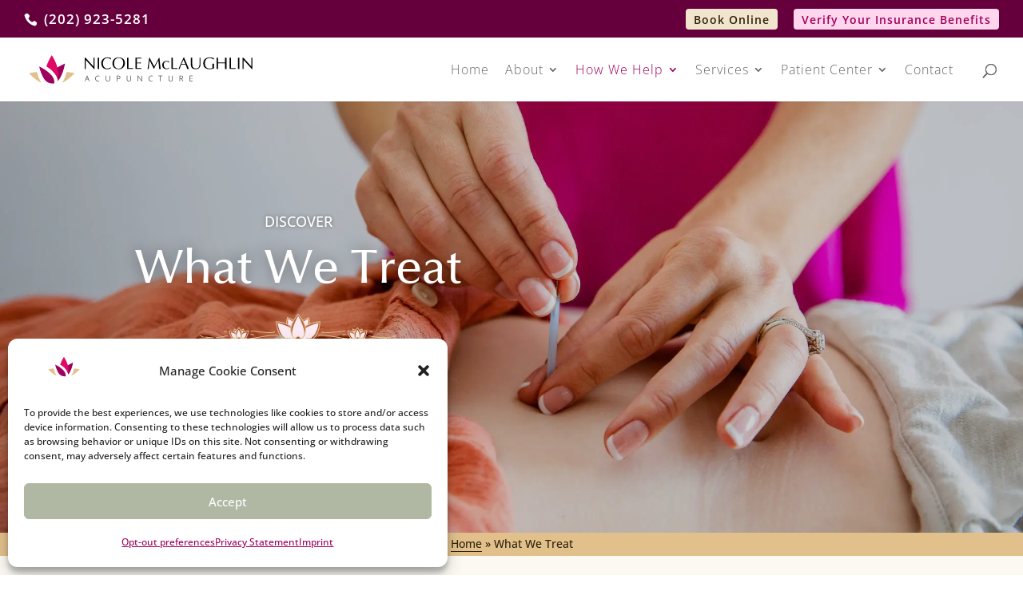

--- FILE ---
content_type: image/svg+xml
request_url: https://nicolemclaughlinacupuncture.com/wp-content/uploads/2022/10/Nicole-McLaughlin-Acupuncture_h-logo.svg
body_size: 6130
content:
<?xml version="1.0" encoding="UTF-8" standalone="no"?>
<!DOCTYPE svg PUBLIC "-//W3C//DTD SVG 1.1//EN" "http://www.w3.org/Graphics/SVG/1.1/DTD/svg11.dtd">
<svg width="100%" height="100%" viewBox="0 0 400 51" version="1.1" xmlns="http://www.w3.org/2000/svg" xmlns:xlink="http://www.w3.org/1999/xlink" xml:space="preserve" xmlns:serif="http://www.serif.com/" style="fill-rule:evenodd;clip-rule:evenodd;stroke-linejoin:round;stroke-miterlimit:2;">
    <g id="horizontal-logo" serif:id="horizontal logo" transform="matrix(0.229885,0,0,0.229885,-22.2989,-198.343)">
        <g>
            <g>
                <path d="M610.678,882.303L610.678,970.259L606.823,970.259L600.084,962.354L544.679,900.924L543.398,900.924L543.398,970.129L539.802,969.744L536.207,970.259L536.207,882.303L541.248,882.277L602.139,948.486L603.487,948.43L603.487,882.303L607.083,882.689L610.678,882.303Z" style="fill-rule:nonzero;"/>
                <path d="M635.459,970.259L635.459,882.303L641.109,882.689L646.759,882.303L646.759,970.129L641.109,969.744L635.459,970.259Z" style="fill-rule:nonzero;"/>
                <path d="M738.048,956.262L737.405,964.284C733.639,966.83 729.273,968.674 724.309,969.822C719.343,970.969 714.25,971.541 709.031,971.541C694.991,971.541 683.949,967.397 675.905,959.107C667.856,950.812 663.834,939.659 663.834,925.64C663.834,911.622 668.499,900.469 677.829,892.174C686.73,884.312 698.201,880.381 712.241,880.381C716.776,880.381 721.421,880.892 726.171,881.918C730.922,882.948 735.479,884.403 739.845,886.287C739.332,887.568 738.819,889.174 738.304,891.101C737.791,893.027 737.405,894.716 737.15,896.17L736.25,896.3C735.308,895.101 733.639,893.647 731.243,891.936C724.993,887.486 718.488,885.26 711.726,885.26C700.428,885.26 691.609,889.317 685.275,897.435C679.37,904.959 676.417,914.531 676.417,926.151C676.417,938.373 679.583,948.157 685.918,955.509C692.252,962.86 700.556,966.536 710.828,966.536C715.449,966.536 720.201,965.627 725.08,963.808C729.959,961.99 734.28,959.474 738.048,956.262Z" style="fill-rule:nonzero;"/>
                <path d="M833.574,925.255C833.574,919.445 833.015,914.293 831.905,909.808C830.79,905.323 828.651,901.071 825.484,897.054C822.317,893.036 818.401,889.958 813.736,887.823C809.069,885.685 804.084,884.615 798.779,884.615C787.563,884.615 778.725,888.525 772.263,896.348C765.8,904.167 762.57,914.613 762.57,927.692C762.57,940.256 765.992,950.128 772.841,957.305C779.262,963.973 787.522,967.306 797.623,967.306C809.691,967.306 819.064,962.094 825.742,951.664C830.961,943.546 833.574,934.745 833.574,925.255ZM797.237,971.541C782.942,971.541 771.493,967.419 762.89,959.167C754.288,950.92 749.987,939.914 749.987,926.151C749.987,912.388 754.565,901.236 763.726,892.685C772.541,884.481 783.797,880.381 797.495,880.381C810.847,880.381 821.973,883.84 830.876,890.767C841.063,898.716 846.157,909.869 846.157,924.229C846.157,938.42 841.618,949.85 832.545,958.526C823.473,967.202 811.702,971.541 797.237,971.541Z" style="fill-rule:nonzero;"/>
                <path d="M874.276,882.303L874.276,963.709C877.015,963.709 881.487,963.626 887.693,963.453C893.899,963.28 897.172,963.193 897.516,963.193C899.571,963.193 902.095,963.024 905.09,962.683C907.145,962.34 908.686,962.124 909.712,962.042L909.329,965.891L909.712,969.744L862.977,969.744L862.977,882.303L868.626,882.689L874.276,882.303Z" style="fill-rule:nonzero;"/>
                <path d="M938.474,888.338L938.474,920.566L958.375,920.566C960,920.566 962.163,920.484 964.86,920.311C967.555,920.142 969.202,920.056 969.802,920.056L969.416,923.394L969.802,926.987C968.263,926.987 966.122,926.857 963.383,926.602C960.643,926.346 958.974,926.216 958.375,926.216L938.474,926.216L938.474,963.709C941.213,963.709 945.685,963.626 951.891,963.453C958.097,963.28 961.37,963.193 961.714,963.193C964.108,963.193 965.864,963.133 966.977,963.003C968.089,962.873 970.271,962.553 973.527,962.042L973.142,965.891L973.527,969.744L927.175,969.744L927.175,882.303L972.757,882.303L972.371,886.001L972.757,889.754C970.187,889.239 968.089,888.876 966.464,888.659C964.838,888.447 963.083,888.338 961.199,888.338L938.474,888.338Z" style="fill-rule:nonzero;"/>
            </g>
            <g>
                <path d="M1110.27,882.303L1112.96,882.303C1114.76,899.365 1115.88,909.825 1116.31,913.678C1117.67,926.281 1118.81,936.079 1119.71,943.062C1120.61,950.049 1121.83,959.115 1123.37,970.259L1117.33,969.744L1111.3,970.129C1110.53,961.57 1109.82,953.396 1109.18,945.603C1108.54,937.819 1107.81,930.113 1107,922.493C1106.18,914.878 1105.43,908.67 1104.75,903.877C1099.53,913.293 1094.99,921.51 1091.14,928.528C1086.69,936.745 1082.96,943.85 1079.97,949.841C1076.71,956.435 1073.76,962.726 1071.11,968.718L1069.7,968.718L1062.63,954.206C1059.55,947.79 1056.81,942.248 1054.42,937.581C1052.02,932.914 1049.07,927.242 1045.56,920.566C1042.56,915.003 1039.61,909.44 1036.7,903.877C1035.24,916.116 1033.83,928.485 1032.46,940.983C1031.09,953.483 1030.41,963.193 1030.41,970.129L1025.91,969.744L1021.29,970.129C1023.09,959.003 1025.44,943.188 1028.35,922.688C1031.26,902.188 1033.02,888.724 1033.62,882.303L1036.95,882.303C1041.41,891.036 1045.04,898.184 1047.87,903.747C1051.29,910.34 1055.36,917.917 1060.07,926.476C1065.2,935.806 1069.61,943.508 1073.29,949.586C1085.62,927.16 1097.94,904.734 1110.27,882.303Z" style="fill-rule:nonzero;"/>
                <path d="M1188.59,913.25L1185.64,921.722L1184.61,921.722C1184.1,921.038 1183.54,920.289 1182.94,919.475C1182.34,918.666 1181.74,917.999 1181.14,917.484C1179.69,915.86 1177.81,914.596 1175.49,913.7C1173.18,912.799 1170.83,912.349 1168.43,912.349C1161.41,912.349 1155.89,915.046 1151.87,920.441C1148.19,925.407 1146.35,931.481 1146.35,938.672C1146.35,946.889 1148.51,953.63 1152.83,958.894C1157.15,964.159 1162.78,966.791 1169.72,966.791C1173.23,966.791 1176.44,966.021 1179.35,964.479C1181.57,963.28 1184.27,961.271 1187.43,958.444L1188.21,958.829L1187.56,964.734C1181.74,969.016 1175.19,971.155 1167.92,971.155C1157.48,971.155 1149.3,968.12 1143.39,962.042C1137.83,956.305 1135.05,948.729 1135.05,939.313C1135.05,929.554 1138.13,921.896 1144.29,916.332C1150.46,910.769 1158.46,907.985 1168.3,907.985C1172.24,907.985 1175.84,908.392 1179.09,909.206C1182.34,910.02 1185.51,911.366 1188.59,913.25Z" style="fill-rule:nonzero;"/>
                <path d="M1216.71,882.303L1216.71,963.709C1219.45,963.709 1223.92,963.626 1230.13,963.453C1236.33,963.28 1239.61,963.193 1239.95,963.193C1242,963.193 1244.53,963.024 1247.52,962.683C1249.58,962.34 1251.12,962.124 1252.15,962.042L1251.76,965.891L1252.15,969.744L1205.41,969.744L1205.41,882.303L1211.06,882.689L1216.71,882.303Z" style="fill-rule:nonzero;"/>
                <path d="M1312.81,930.069L1298.64,897.326L1284.59,930.069L1312.81,930.069ZM1303.25,880.381L1341.77,970.259L1335.09,969.744L1328.29,970.129C1325.21,961.315 1322.59,954.206 1320.45,948.816C1319.08,945.391 1317.2,940.941 1314.81,935.464L1282.19,935.464C1277.23,947.876 1274.44,954.937 1273.84,956.648C1272.56,960.072 1271.1,964.566 1269.48,970.129L1264.73,969.744L1260.24,970.129L1300.29,880.381L1303.25,880.381Z" style="fill-rule:nonzero;"/>
                <path d="M1367.19,882.303L1367.19,931.407C1367.19,943.2 1369.16,951.708 1373.1,956.92C1377.46,962.73 1384.95,965.635 1395.57,965.635C1405.24,965.635 1412.39,962.345 1417.01,955.764C1421.2,949.781 1423.3,941.235 1423.3,930.121L1423.3,882.303L1426.89,882.689L1430.49,882.303L1430.49,933.334C1430.49,945.729 1427.13,955.192 1420.41,961.734C1413.69,968.272 1404.55,971.541 1393,971.541C1381.01,971.541 1371.73,968.549 1365.14,962.566C1361.54,959.318 1359.02,954.872 1357.56,949.231C1356.45,944.958 1355.89,939.746 1355.89,933.589L1355.89,882.303L1361.54,882.689L1367.19,882.303Z" style="fill-rule:nonzero;"/>
                <path d="M1531.79,897.712L1530.38,897.712C1526.87,893.69 1522.57,890.607 1517.48,888.468C1512.38,886.33 1507.06,885.26 1501.49,885.26C1490.28,885.26 1481.31,888.785 1474.59,895.837C1467.87,902.885 1464.51,912.778 1464.51,925.51C1464.51,938.503 1467.79,948.608 1474.34,955.829C1480.89,963.055 1490.41,966.661 1502.91,966.661C1506.5,966.661 1510.03,966.302 1513.5,965.574C1516.96,964.852 1520.11,963.765 1522.93,962.31L1522.93,929.429L1528.58,929.814L1534.23,929.429L1534.23,965.652C1522.85,969.579 1511.21,971.541 1499.31,971.541C1483.73,971.541 1471.79,967.224 1463.49,958.591C1455.78,950.56 1451.93,939.746 1451.93,926.151C1451.93,911.622 1456.68,900.253 1466.18,892.049C1475.26,884.269 1487.2,880.381 1502.01,880.381C1510.39,880.381 1517.88,881.364 1524.48,883.334C1528.5,884.533 1531.92,886.027 1534.75,887.828C1534.41,888.767 1533.96,890.183 1533.4,892.062C1532.84,893.945 1532.31,895.833 1531.79,897.712Z" style="fill-rule:nonzero;"/>
                <path d="M1620.52,919.155L1620.52,882.303L1626.17,882.689L1631.82,882.303L1631.82,970.259L1626.17,969.744L1620.52,970.129L1620.52,925.961C1616.32,925.961 1612.94,925.918 1610.38,925.831C1600.1,925.489 1594.5,925.32 1593.55,925.32C1589.44,925.32 1584.18,925.428 1577.76,925.64C1571.34,925.853 1567.57,925.961 1566.46,925.961L1566.46,970.259L1560.81,969.744L1555.16,970.129L1555.16,882.303L1560.81,882.689L1566.46,882.303L1566.46,919.155C1570.74,919.155 1576.11,919.263 1582.58,919.475C1589.04,919.692 1592.7,919.796 1593.55,919.796C1597.66,919.796 1601,919.757 1603.57,919.67C1613.84,919.328 1619.49,919.155 1620.52,919.155Z" style="fill-rule:nonzero;"/>
                <path d="M1666.23,882.303L1666.23,963.709C1668.97,963.709 1673.44,963.626 1679.65,963.453C1685.85,963.28 1689.12,963.193 1689.47,963.193C1691.52,963.193 1694.05,963.024 1697.04,962.683C1699.1,962.34 1700.64,962.124 1701.67,962.042L1701.28,965.891L1701.67,969.744L1654.93,969.744L1654.93,882.303L1660.58,882.689L1666.23,882.303Z" style="fill-rule:nonzero;"/>
                <path d="M1719.89,970.259L1719.89,882.303L1725.54,882.689L1731.19,882.303L1731.19,970.129L1725.54,969.744L1719.89,970.259Z" style="fill-rule:nonzero;"/>
                <path d="M1830.7,882.303L1830.7,970.259L1826.85,970.259L1820.11,962.354L1764.71,900.924L1763.42,900.924L1763.42,970.129L1759.83,969.744L1756.23,970.259L1756.23,882.303L1761.27,882.277L1822.16,948.486L1823.51,948.43L1823.51,882.303L1827.11,882.689L1830.7,882.303Z" style="fill-rule:nonzero;"/>
            </g>
            <g>
                <path d="M546.567,1046.83L561.873,1046.83L556.049,1031.4C555.562,1030.19 554.976,1028.51 554.293,1026.37C553.766,1028.24 553.191,1029.94 552.567,1031.46L546.567,1046.83ZM562.869,1049.52L545.484,1049.52L539.514,1064.62L536.207,1064.62L553.415,1021.66L555.318,1021.66L572.176,1064.62L568.81,1064.62L562.869,1049.52Z" style="fill-rule:nonzero;"/>
                <path d="M638.453,1023.91C633.087,1023.91 628.863,1025.63 625.78,1029.06C622.698,1032.5 621.157,1037.2 621.157,1043.17C621.157,1049.27 622.61,1054.02 625.518,1057.39C628.424,1060.77 632.58,1062.45 637.985,1062.45C641.575,1062.45 644.873,1062 647.878,1061.08L647.878,1063.71C645.048,1064.71 641.516,1065.21 637.283,1065.21C631.273,1065.21 626.542,1063.26 623.089,1059.38C619.635,1055.5 617.908,1050.07 617.908,1043.11C617.908,1038.76 618.732,1034.92 620.381,1031.61C622.03,1028.29 624.4,1025.73 627.493,1023.92C630.585,1022.12 634.181,1021.22 638.278,1021.22C642.453,1021.22 646.189,1022 649.487,1023.56L648.287,1026.25C645.165,1024.69 641.887,1023.91 638.453,1023.91Z" style="fill-rule:nonzero;"/>
                <path d="M730.836,1021.83L730.836,1049.52C730.836,1054.44 729.412,1058.28 726.564,1061.05C723.715,1063.82 719.744,1065.21 714.652,1065.21C709.696,1065.21 705.828,1063.82 703.048,1061.04C700.268,1058.25 698.877,1054.38 698.877,1049.4L698.877,1021.83L701.892,1021.83L701.892,1049.52C701.892,1053.64 703.034,1056.84 705.315,1059.13C707.599,1061.42 710.828,1062.57 715.003,1062.57C719.081,1062.57 722.242,1061.45 724.486,1059.19C726.729,1056.94 727.851,1053.81 727.851,1049.81L727.851,1021.83L730.836,1021.83Z" style="fill-rule:nonzero;"/>
                <path d="M787.426,1044.37L793.31,1044.37C798.128,1044.37 801.61,1043.57 803.757,1041.98C805.904,1040.39 806.977,1037.81 806.977,1034.24C806.977,1030.94 805.961,1028.5 803.933,1026.91C801.904,1025.32 798.762,1024.53 794.509,1024.53L787.426,1024.53L787.426,1044.37ZM810.196,1034.13C810.196,1038.26 808.792,1041.43 805.981,1043.64C803.172,1045.84 799.192,1046.94 794.042,1046.94L787.426,1046.94L787.426,1064.62L784.442,1064.62L784.442,1021.83L794.918,1021.83C805.104,1021.83 810.196,1025.93 810.196,1034.13Z" style="fill-rule:nonzero;"/>
                <path d="M892.921,1021.83L892.921,1049.52C892.921,1054.44 891.497,1058.28 888.648,1061.05C885.799,1063.82 881.829,1065.21 876.737,1065.21C871.781,1065.21 867.913,1063.82 865.133,1061.04C862.352,1058.25 860.962,1054.38 860.962,1049.4L860.962,1021.83L863.977,1021.83L863.977,1049.52C863.977,1053.64 865.118,1056.84 867.4,1059.13C869.683,1061.42 872.913,1062.57 877.088,1062.57C881.166,1062.57 884.327,1061.45 886.571,1059.19C888.814,1056.94 889.936,1053.81 889.936,1049.81L889.936,1021.83L892.921,1021.83Z" style="fill-rule:nonzero;"/>
                <path d="M977.638,1064.62L974.623,1064.62L949.277,1026.63L949.042,1026.63C949.277,1031.16 949.395,1034.57 949.395,1036.88L949.395,1064.62L946.526,1064.62L946.526,1021.83L949.512,1021.83L974.826,1059.76L975.002,1059.76C974.826,1056.25 974.74,1052.91 974.74,1049.75L974.74,1021.83L977.638,1021.83L977.638,1064.62Z" style="fill-rule:nonzero;"/>
                <path d="M1049.97,1023.91C1044.61,1023.91 1040.38,1025.63 1037.3,1029.06C1034.22,1032.5 1032.67,1037.2 1032.67,1043.17C1032.67,1049.27 1034.13,1054.02 1037.04,1057.39C1039.94,1060.77 1044.1,1062.45 1049.5,1062.45C1053.09,1062.45 1056.39,1062 1059.4,1061.08L1059.4,1063.71C1056.57,1064.71 1053.04,1065.21 1048.8,1065.21C1042.79,1065.21 1038.06,1063.26 1034.61,1059.38C1031.16,1055.5 1029.43,1050.07 1029.43,1043.11C1029.43,1038.76 1030.25,1034.92 1031.9,1031.61C1033.55,1028.29 1035.92,1025.73 1039.01,1023.92C1042.1,1022.12 1045.7,1021.22 1049.8,1021.22C1053.97,1021.22 1057.71,1022 1061.01,1023.56L1059.81,1026.25C1056.68,1024.69 1053.41,1023.91 1049.97,1023.91Z" style="fill-rule:nonzero;"/>
                <path d="M1122.04,1064.62L1119.03,1064.62L1119.03,1024.64L1105.13,1024.64L1105.13,1021.83L1135.95,1021.83L1135.95,1024.64L1122.04,1024.64L1122.04,1064.62Z" style="fill-rule:nonzero;"/>
                <path d="M1215.71,1021.83L1215.71,1049.52C1215.71,1054.44 1214.29,1058.28 1211.44,1061.05C1208.59,1063.82 1204.62,1065.21 1199.53,1065.21C1194.58,1065.21 1190.71,1063.82 1187.93,1061.04C1185.15,1058.25 1183.76,1054.38 1183.76,1049.4L1183.76,1021.83L1186.77,1021.83L1186.77,1049.52C1186.77,1053.64 1187.91,1056.84 1190.2,1059.13C1192.48,1061.42 1195.71,1062.57 1199.88,1062.57C1203.96,1062.57 1207.12,1061.45 1209.37,1059.19C1211.61,1056.94 1212.73,1053.81 1212.73,1049.81L1212.73,1021.83L1215.71,1021.83Z" style="fill-rule:nonzero;"/>
                <path d="M1272.31,1043.4L1280.47,1043.4C1284.08,1043.4 1286.88,1042.6 1288.87,1040.99C1290.86,1039.38 1291.86,1037 1291.86,1033.86C1291.86,1030.6 1290.88,1028.23 1288.93,1026.75C1286.98,1025.27 1283.8,1024.53 1279.39,1024.53L1272.31,1024.53L1272.31,1043.4ZM1272.31,1045.98L1272.31,1064.62L1269.32,1064.62L1269.32,1021.83L1279.5,1021.83C1284.81,1021.83 1288.73,1022.81 1291.27,1024.77C1293.81,1026.73 1295.08,1029.69 1295.08,1033.63C1295.08,1036.49 1294.32,1038.91 1292.81,1040.88C1291.3,1042.86 1289,1044.27 1285.91,1045.13L1297.53,1064.62L1293.96,1064.62L1282.93,1045.98L1272.31,1045.98Z" style="fill-rule:nonzero;"/>
                <path d="M1370.28,1064.62L1346.9,1064.62L1346.9,1021.83L1370.28,1021.83L1370.28,1024.58L1349.88,1024.58L1349.88,1040.77L1369.14,1040.77L1369.14,1043.52L1349.88,1043.52L1349.88,1061.87L1370.28,1061.87L1370.28,1064.62Z" style="fill-rule:nonzero;"/>
            </g>
        </g>
        <g>
            <path d="M381.654,935.008L382.118,932.515L383.171,927.783C344.741,944.217 312.725,964.092 287.897,986.938C290.131,989.17 292.372,991.504 294.559,993.883C298.145,997.782 301.516,1001.72 304.582,1005.6L304.7,1005.75C304.867,1005.95 305.024,1006.14 305.179,1006.34C307.076,1008.69 308.917,1011.18 310.645,1013.71C321.3,1029.33 327.564,1046.87 328.33,1063.18C328.338,1063.17 328.346,1063.16 328.354,1063.15L328.735,1062.67C333.888,1056.37 338.853,1049.34 343.494,1041.78C361.078,1013.13 373.917,977.204 381.654,935.008Z" style="fill:rgb(158,0,93);fill-rule:nonzero;"/>
            <path d="M225.167,1082L226.661,1082C226.148,1082 225.637,1081.99 225.128,1081.96C225.142,1081.97 225.154,1081.99 225.167,1082Z" style="fill:rgb(224,8,100);fill-rule:nonzero;"/>
            <path d="M287.24,1029.68C285.914,1027.76 284.529,1025.87 283.092,1024.08L282.428,1023.26C279.874,1020.03 277.07,1016.74 274.096,1013.48C272.102,1011.3 270,1009.1 267.851,1006.96C266.903,1006.01 266.039,1005.16 265.208,1004.36C244.028,983.933 216.632,965.86 183.616,950.516C191.497,986.062 204.014,1016.25 218.641,1041.78C218.8,1042.06 218.959,1042.34 219.119,1042.61C233.368,1067.08 259.664,1082 287.978,1082L299.719,1082C299.719,1082 305.751,1056.47 287.24,1029.68Z" style="fill:rgb(158,0,93);fill-rule:nonzero;"/>
            <path d="M262.172,965.468C289.456,985.216 317.562,1013.06 325.92,1046.89C329.113,1039.27 331.253,1030.76 332.054,1021.7C332.288,1019.05 332.412,1016.36 332.412,1013.62C332.412,1013.32 332.406,1013.01 332.403,1012.7C332.484,1004.4 331.93,995.264 330.498,985.264C325.474,950.173 310.808,912.463 286.908,873.183L281.067,863.582L275.226,873.183C259.017,899.823 247.07,925.738 239.482,950.606C247.267,955.227 254.852,960.169 262.172,965.468Z" style="fill:rgb(224,8,100);fill-rule:nonzero;"/>
            <path d="M166.873,993.31C150.287,994.358 132.979,996.617 114.989,1000.15L104.279,1002.25L111.904,1010.06C140.201,1039.04 173.245,1063.18 202.329,1077.81C186.316,1055.44 173.954,1026.4 166.873,993.31Z" style="fill:rgb(225,192,139);fill-rule:nonzero;"/>
            <path d="M447.145,1000.15C429.499,996.686 412.503,994.436 396.207,993.361C395.241,996.335 394.243,999.27 393.216,1002.17C385.918,1031.59 374.373,1057.46 359.806,1077.81C388.89,1063.18 421.933,1039.04 450.229,1010.06L457.855,1002.25L447.145,1000.15Z" style="fill:rgb(225,192,139);fill-rule:nonzero;"/>
        </g>
    </g>
</svg>


--- FILE ---
content_type: image/svg+xml
request_url: https://nicolemclaughlinacupuncture.com/wp-content/uploads/2022/10/Nicole-McLaughlin-Acupuncture_h-logo.svg
body_size: 6113
content:
<?xml version="1.0" encoding="UTF-8" standalone="no"?>
<!DOCTYPE svg PUBLIC "-//W3C//DTD SVG 1.1//EN" "http://www.w3.org/Graphics/SVG/1.1/DTD/svg11.dtd">
<svg width="100%" height="100%" viewBox="0 0 400 51" version="1.1" xmlns="http://www.w3.org/2000/svg" xmlns:xlink="http://www.w3.org/1999/xlink" xml:space="preserve" xmlns:serif="http://www.serif.com/" style="fill-rule:evenodd;clip-rule:evenodd;stroke-linejoin:round;stroke-miterlimit:2;">
    <g id="horizontal-logo" serif:id="horizontal logo" transform="matrix(0.229885,0,0,0.229885,-22.2989,-198.343)">
        <g>
            <g>
                <path d="M610.678,882.303L610.678,970.259L606.823,970.259L600.084,962.354L544.679,900.924L543.398,900.924L543.398,970.129L539.802,969.744L536.207,970.259L536.207,882.303L541.248,882.277L602.139,948.486L603.487,948.43L603.487,882.303L607.083,882.689L610.678,882.303Z" style="fill-rule:nonzero;"/>
                <path d="M635.459,970.259L635.459,882.303L641.109,882.689L646.759,882.303L646.759,970.129L641.109,969.744L635.459,970.259Z" style="fill-rule:nonzero;"/>
                <path d="M738.048,956.262L737.405,964.284C733.639,966.83 729.273,968.674 724.309,969.822C719.343,970.969 714.25,971.541 709.031,971.541C694.991,971.541 683.949,967.397 675.905,959.107C667.856,950.812 663.834,939.659 663.834,925.64C663.834,911.622 668.499,900.469 677.829,892.174C686.73,884.312 698.201,880.381 712.241,880.381C716.776,880.381 721.421,880.892 726.171,881.918C730.922,882.948 735.479,884.403 739.845,886.287C739.332,887.568 738.819,889.174 738.304,891.101C737.791,893.027 737.405,894.716 737.15,896.17L736.25,896.3C735.308,895.101 733.639,893.647 731.243,891.936C724.993,887.486 718.488,885.26 711.726,885.26C700.428,885.26 691.609,889.317 685.275,897.435C679.37,904.959 676.417,914.531 676.417,926.151C676.417,938.373 679.583,948.157 685.918,955.509C692.252,962.86 700.556,966.536 710.828,966.536C715.449,966.536 720.201,965.627 725.08,963.808C729.959,961.99 734.28,959.474 738.048,956.262Z" style="fill-rule:nonzero;"/>
                <path d="M833.574,925.255C833.574,919.445 833.015,914.293 831.905,909.808C830.79,905.323 828.651,901.071 825.484,897.054C822.317,893.036 818.401,889.958 813.736,887.823C809.069,885.685 804.084,884.615 798.779,884.615C787.563,884.615 778.725,888.525 772.263,896.348C765.8,904.167 762.57,914.613 762.57,927.692C762.57,940.256 765.992,950.128 772.841,957.305C779.262,963.973 787.522,967.306 797.623,967.306C809.691,967.306 819.064,962.094 825.742,951.664C830.961,943.546 833.574,934.745 833.574,925.255ZM797.237,971.541C782.942,971.541 771.493,967.419 762.89,959.167C754.288,950.92 749.987,939.914 749.987,926.151C749.987,912.388 754.565,901.236 763.726,892.685C772.541,884.481 783.797,880.381 797.495,880.381C810.847,880.381 821.973,883.84 830.876,890.767C841.063,898.716 846.157,909.869 846.157,924.229C846.157,938.42 841.618,949.85 832.545,958.526C823.473,967.202 811.702,971.541 797.237,971.541Z" style="fill-rule:nonzero;"/>
                <path d="M874.276,882.303L874.276,963.709C877.015,963.709 881.487,963.626 887.693,963.453C893.899,963.28 897.172,963.193 897.516,963.193C899.571,963.193 902.095,963.024 905.09,962.683C907.145,962.34 908.686,962.124 909.712,962.042L909.329,965.891L909.712,969.744L862.977,969.744L862.977,882.303L868.626,882.689L874.276,882.303Z" style="fill-rule:nonzero;"/>
                <path d="M938.474,888.338L938.474,920.566L958.375,920.566C960,920.566 962.163,920.484 964.86,920.311C967.555,920.142 969.202,920.056 969.802,920.056L969.416,923.394L969.802,926.987C968.263,926.987 966.122,926.857 963.383,926.602C960.643,926.346 958.974,926.216 958.375,926.216L938.474,926.216L938.474,963.709C941.213,963.709 945.685,963.626 951.891,963.453C958.097,963.28 961.37,963.193 961.714,963.193C964.108,963.193 965.864,963.133 966.977,963.003C968.089,962.873 970.271,962.553 973.527,962.042L973.142,965.891L973.527,969.744L927.175,969.744L927.175,882.303L972.757,882.303L972.371,886.001L972.757,889.754C970.187,889.239 968.089,888.876 966.464,888.659C964.838,888.447 963.083,888.338 961.199,888.338L938.474,888.338Z" style="fill-rule:nonzero;"/>
            </g>
            <g>
                <path d="M1110.27,882.303L1112.96,882.303C1114.76,899.365 1115.88,909.825 1116.31,913.678C1117.67,926.281 1118.81,936.079 1119.71,943.062C1120.61,950.049 1121.83,959.115 1123.37,970.259L1117.33,969.744L1111.3,970.129C1110.53,961.57 1109.82,953.396 1109.18,945.603C1108.54,937.819 1107.81,930.113 1107,922.493C1106.18,914.878 1105.43,908.67 1104.75,903.877C1099.53,913.293 1094.99,921.51 1091.14,928.528C1086.69,936.745 1082.96,943.85 1079.97,949.841C1076.71,956.435 1073.76,962.726 1071.11,968.718L1069.7,968.718L1062.63,954.206C1059.55,947.79 1056.81,942.248 1054.42,937.581C1052.02,932.914 1049.07,927.242 1045.56,920.566C1042.56,915.003 1039.61,909.44 1036.7,903.877C1035.24,916.116 1033.83,928.485 1032.46,940.983C1031.09,953.483 1030.41,963.193 1030.41,970.129L1025.91,969.744L1021.29,970.129C1023.09,959.003 1025.44,943.188 1028.35,922.688C1031.26,902.188 1033.02,888.724 1033.62,882.303L1036.95,882.303C1041.41,891.036 1045.04,898.184 1047.87,903.747C1051.29,910.34 1055.36,917.917 1060.07,926.476C1065.2,935.806 1069.61,943.508 1073.29,949.586C1085.62,927.16 1097.94,904.734 1110.27,882.303Z" style="fill-rule:nonzero;"/>
                <path d="M1188.59,913.25L1185.64,921.722L1184.61,921.722C1184.1,921.038 1183.54,920.289 1182.94,919.475C1182.34,918.666 1181.74,917.999 1181.14,917.484C1179.69,915.86 1177.81,914.596 1175.49,913.7C1173.18,912.799 1170.83,912.349 1168.43,912.349C1161.41,912.349 1155.89,915.046 1151.87,920.441C1148.19,925.407 1146.35,931.481 1146.35,938.672C1146.35,946.889 1148.51,953.63 1152.83,958.894C1157.15,964.159 1162.78,966.791 1169.72,966.791C1173.23,966.791 1176.44,966.021 1179.35,964.479C1181.57,963.28 1184.27,961.271 1187.43,958.444L1188.21,958.829L1187.56,964.734C1181.74,969.016 1175.19,971.155 1167.92,971.155C1157.48,971.155 1149.3,968.12 1143.39,962.042C1137.83,956.305 1135.05,948.729 1135.05,939.313C1135.05,929.554 1138.13,921.896 1144.29,916.332C1150.46,910.769 1158.46,907.985 1168.3,907.985C1172.24,907.985 1175.84,908.392 1179.09,909.206C1182.34,910.02 1185.51,911.366 1188.59,913.25Z" style="fill-rule:nonzero;"/>
                <path d="M1216.71,882.303L1216.71,963.709C1219.45,963.709 1223.92,963.626 1230.13,963.453C1236.33,963.28 1239.61,963.193 1239.95,963.193C1242,963.193 1244.53,963.024 1247.52,962.683C1249.58,962.34 1251.12,962.124 1252.15,962.042L1251.76,965.891L1252.15,969.744L1205.41,969.744L1205.41,882.303L1211.06,882.689L1216.71,882.303Z" style="fill-rule:nonzero;"/>
                <path d="M1312.81,930.069L1298.64,897.326L1284.59,930.069L1312.81,930.069ZM1303.25,880.381L1341.77,970.259L1335.09,969.744L1328.29,970.129C1325.21,961.315 1322.59,954.206 1320.45,948.816C1319.08,945.391 1317.2,940.941 1314.81,935.464L1282.19,935.464C1277.23,947.876 1274.44,954.937 1273.84,956.648C1272.56,960.072 1271.1,964.566 1269.48,970.129L1264.73,969.744L1260.24,970.129L1300.29,880.381L1303.25,880.381Z" style="fill-rule:nonzero;"/>
                <path d="M1367.19,882.303L1367.19,931.407C1367.19,943.2 1369.16,951.708 1373.1,956.92C1377.46,962.73 1384.95,965.635 1395.57,965.635C1405.24,965.635 1412.39,962.345 1417.01,955.764C1421.2,949.781 1423.3,941.235 1423.3,930.121L1423.3,882.303L1426.89,882.689L1430.49,882.303L1430.49,933.334C1430.49,945.729 1427.13,955.192 1420.41,961.734C1413.69,968.272 1404.55,971.541 1393,971.541C1381.01,971.541 1371.73,968.549 1365.14,962.566C1361.54,959.318 1359.02,954.872 1357.56,949.231C1356.45,944.958 1355.89,939.746 1355.89,933.589L1355.89,882.303L1361.54,882.689L1367.19,882.303Z" style="fill-rule:nonzero;"/>
                <path d="M1531.79,897.712L1530.38,897.712C1526.87,893.69 1522.57,890.607 1517.48,888.468C1512.38,886.33 1507.06,885.26 1501.49,885.26C1490.28,885.26 1481.31,888.785 1474.59,895.837C1467.87,902.885 1464.51,912.778 1464.51,925.51C1464.51,938.503 1467.79,948.608 1474.34,955.829C1480.89,963.055 1490.41,966.661 1502.91,966.661C1506.5,966.661 1510.03,966.302 1513.5,965.574C1516.96,964.852 1520.11,963.765 1522.93,962.31L1522.93,929.429L1528.58,929.814L1534.23,929.429L1534.23,965.652C1522.85,969.579 1511.21,971.541 1499.31,971.541C1483.73,971.541 1471.79,967.224 1463.49,958.591C1455.78,950.56 1451.93,939.746 1451.93,926.151C1451.93,911.622 1456.68,900.253 1466.18,892.049C1475.26,884.269 1487.2,880.381 1502.01,880.381C1510.39,880.381 1517.88,881.364 1524.48,883.334C1528.5,884.533 1531.92,886.027 1534.75,887.828C1534.41,888.767 1533.96,890.183 1533.4,892.062C1532.84,893.945 1532.31,895.833 1531.79,897.712Z" style="fill-rule:nonzero;"/>
                <path d="M1620.52,919.155L1620.52,882.303L1626.17,882.689L1631.82,882.303L1631.82,970.259L1626.17,969.744L1620.52,970.129L1620.52,925.961C1616.32,925.961 1612.94,925.918 1610.38,925.831C1600.1,925.489 1594.5,925.32 1593.55,925.32C1589.44,925.32 1584.18,925.428 1577.76,925.64C1571.34,925.853 1567.57,925.961 1566.46,925.961L1566.46,970.259L1560.81,969.744L1555.16,970.129L1555.16,882.303L1560.81,882.689L1566.46,882.303L1566.46,919.155C1570.74,919.155 1576.11,919.263 1582.58,919.475C1589.04,919.692 1592.7,919.796 1593.55,919.796C1597.66,919.796 1601,919.757 1603.57,919.67C1613.84,919.328 1619.49,919.155 1620.52,919.155Z" style="fill-rule:nonzero;"/>
                <path d="M1666.23,882.303L1666.23,963.709C1668.97,963.709 1673.44,963.626 1679.65,963.453C1685.85,963.28 1689.12,963.193 1689.47,963.193C1691.52,963.193 1694.05,963.024 1697.04,962.683C1699.1,962.34 1700.64,962.124 1701.67,962.042L1701.28,965.891L1701.67,969.744L1654.93,969.744L1654.93,882.303L1660.58,882.689L1666.23,882.303Z" style="fill-rule:nonzero;"/>
                <path d="M1719.89,970.259L1719.89,882.303L1725.54,882.689L1731.19,882.303L1731.19,970.129L1725.54,969.744L1719.89,970.259Z" style="fill-rule:nonzero;"/>
                <path d="M1830.7,882.303L1830.7,970.259L1826.85,970.259L1820.11,962.354L1764.71,900.924L1763.42,900.924L1763.42,970.129L1759.83,969.744L1756.23,970.259L1756.23,882.303L1761.27,882.277L1822.16,948.486L1823.51,948.43L1823.51,882.303L1827.11,882.689L1830.7,882.303Z" style="fill-rule:nonzero;"/>
            </g>
            <g>
                <path d="M546.567,1046.83L561.873,1046.83L556.049,1031.4C555.562,1030.19 554.976,1028.51 554.293,1026.37C553.766,1028.24 553.191,1029.94 552.567,1031.46L546.567,1046.83ZM562.869,1049.52L545.484,1049.52L539.514,1064.62L536.207,1064.62L553.415,1021.66L555.318,1021.66L572.176,1064.62L568.81,1064.62L562.869,1049.52Z" style="fill-rule:nonzero;"/>
                <path d="M638.453,1023.91C633.087,1023.91 628.863,1025.63 625.78,1029.06C622.698,1032.5 621.157,1037.2 621.157,1043.17C621.157,1049.27 622.61,1054.02 625.518,1057.39C628.424,1060.77 632.58,1062.45 637.985,1062.45C641.575,1062.45 644.873,1062 647.878,1061.08L647.878,1063.71C645.048,1064.71 641.516,1065.21 637.283,1065.21C631.273,1065.21 626.542,1063.26 623.089,1059.38C619.635,1055.5 617.908,1050.07 617.908,1043.11C617.908,1038.76 618.732,1034.92 620.381,1031.61C622.03,1028.29 624.4,1025.73 627.493,1023.92C630.585,1022.12 634.181,1021.22 638.278,1021.22C642.453,1021.22 646.189,1022 649.487,1023.56L648.287,1026.25C645.165,1024.69 641.887,1023.91 638.453,1023.91Z" style="fill-rule:nonzero;"/>
                <path d="M730.836,1021.83L730.836,1049.52C730.836,1054.44 729.412,1058.28 726.564,1061.05C723.715,1063.82 719.744,1065.21 714.652,1065.21C709.696,1065.21 705.828,1063.82 703.048,1061.04C700.268,1058.25 698.877,1054.38 698.877,1049.4L698.877,1021.83L701.892,1021.83L701.892,1049.52C701.892,1053.64 703.034,1056.84 705.315,1059.13C707.599,1061.42 710.828,1062.57 715.003,1062.57C719.081,1062.57 722.242,1061.45 724.486,1059.19C726.729,1056.94 727.851,1053.81 727.851,1049.81L727.851,1021.83L730.836,1021.83Z" style="fill-rule:nonzero;"/>
                <path d="M787.426,1044.37L793.31,1044.37C798.128,1044.37 801.61,1043.57 803.757,1041.98C805.904,1040.39 806.977,1037.81 806.977,1034.24C806.977,1030.94 805.961,1028.5 803.933,1026.91C801.904,1025.32 798.762,1024.53 794.509,1024.53L787.426,1024.53L787.426,1044.37ZM810.196,1034.13C810.196,1038.26 808.792,1041.43 805.981,1043.64C803.172,1045.84 799.192,1046.94 794.042,1046.94L787.426,1046.94L787.426,1064.62L784.442,1064.62L784.442,1021.83L794.918,1021.83C805.104,1021.83 810.196,1025.93 810.196,1034.13Z" style="fill-rule:nonzero;"/>
                <path d="M892.921,1021.83L892.921,1049.52C892.921,1054.44 891.497,1058.28 888.648,1061.05C885.799,1063.82 881.829,1065.21 876.737,1065.21C871.781,1065.21 867.913,1063.82 865.133,1061.04C862.352,1058.25 860.962,1054.38 860.962,1049.4L860.962,1021.83L863.977,1021.83L863.977,1049.52C863.977,1053.64 865.118,1056.84 867.4,1059.13C869.683,1061.42 872.913,1062.57 877.088,1062.57C881.166,1062.57 884.327,1061.45 886.571,1059.19C888.814,1056.94 889.936,1053.81 889.936,1049.81L889.936,1021.83L892.921,1021.83Z" style="fill-rule:nonzero;"/>
                <path d="M977.638,1064.62L974.623,1064.62L949.277,1026.63L949.042,1026.63C949.277,1031.16 949.395,1034.57 949.395,1036.88L949.395,1064.62L946.526,1064.62L946.526,1021.83L949.512,1021.83L974.826,1059.76L975.002,1059.76C974.826,1056.25 974.74,1052.91 974.74,1049.75L974.74,1021.83L977.638,1021.83L977.638,1064.62Z" style="fill-rule:nonzero;"/>
                <path d="M1049.97,1023.91C1044.61,1023.91 1040.38,1025.63 1037.3,1029.06C1034.22,1032.5 1032.67,1037.2 1032.67,1043.17C1032.67,1049.27 1034.13,1054.02 1037.04,1057.39C1039.94,1060.77 1044.1,1062.45 1049.5,1062.45C1053.09,1062.45 1056.39,1062 1059.4,1061.08L1059.4,1063.71C1056.57,1064.71 1053.04,1065.21 1048.8,1065.21C1042.79,1065.21 1038.06,1063.26 1034.61,1059.38C1031.16,1055.5 1029.43,1050.07 1029.43,1043.11C1029.43,1038.76 1030.25,1034.92 1031.9,1031.61C1033.55,1028.29 1035.92,1025.73 1039.01,1023.92C1042.1,1022.12 1045.7,1021.22 1049.8,1021.22C1053.97,1021.22 1057.71,1022 1061.01,1023.56L1059.81,1026.25C1056.68,1024.69 1053.41,1023.91 1049.97,1023.91Z" style="fill-rule:nonzero;"/>
                <path d="M1122.04,1064.62L1119.03,1064.62L1119.03,1024.64L1105.13,1024.64L1105.13,1021.83L1135.95,1021.83L1135.95,1024.64L1122.04,1024.64L1122.04,1064.62Z" style="fill-rule:nonzero;"/>
                <path d="M1215.71,1021.83L1215.71,1049.52C1215.71,1054.44 1214.29,1058.28 1211.44,1061.05C1208.59,1063.82 1204.62,1065.21 1199.53,1065.21C1194.58,1065.21 1190.71,1063.82 1187.93,1061.04C1185.15,1058.25 1183.76,1054.38 1183.76,1049.4L1183.76,1021.83L1186.77,1021.83L1186.77,1049.52C1186.77,1053.64 1187.91,1056.84 1190.2,1059.13C1192.48,1061.42 1195.71,1062.57 1199.88,1062.57C1203.96,1062.57 1207.12,1061.45 1209.37,1059.19C1211.61,1056.94 1212.73,1053.81 1212.73,1049.81L1212.73,1021.83L1215.71,1021.83Z" style="fill-rule:nonzero;"/>
                <path d="M1272.31,1043.4L1280.47,1043.4C1284.08,1043.4 1286.88,1042.6 1288.87,1040.99C1290.86,1039.38 1291.86,1037 1291.86,1033.86C1291.86,1030.6 1290.88,1028.23 1288.93,1026.75C1286.98,1025.27 1283.8,1024.53 1279.39,1024.53L1272.31,1024.53L1272.31,1043.4ZM1272.31,1045.98L1272.31,1064.62L1269.32,1064.62L1269.32,1021.83L1279.5,1021.83C1284.81,1021.83 1288.73,1022.81 1291.27,1024.77C1293.81,1026.73 1295.08,1029.69 1295.08,1033.63C1295.08,1036.49 1294.32,1038.91 1292.81,1040.88C1291.3,1042.86 1289,1044.27 1285.91,1045.13L1297.53,1064.62L1293.96,1064.62L1282.93,1045.98L1272.31,1045.98Z" style="fill-rule:nonzero;"/>
                <path d="M1370.28,1064.62L1346.9,1064.62L1346.9,1021.83L1370.28,1021.83L1370.28,1024.58L1349.88,1024.58L1349.88,1040.77L1369.14,1040.77L1369.14,1043.52L1349.88,1043.52L1349.88,1061.87L1370.28,1061.87L1370.28,1064.62Z" style="fill-rule:nonzero;"/>
            </g>
        </g>
        <g>
            <path d="M381.654,935.008L382.118,932.515L383.171,927.783C344.741,944.217 312.725,964.092 287.897,986.938C290.131,989.17 292.372,991.504 294.559,993.883C298.145,997.782 301.516,1001.72 304.582,1005.6L304.7,1005.75C304.867,1005.95 305.024,1006.14 305.179,1006.34C307.076,1008.69 308.917,1011.18 310.645,1013.71C321.3,1029.33 327.564,1046.87 328.33,1063.18C328.338,1063.17 328.346,1063.16 328.354,1063.15L328.735,1062.67C333.888,1056.37 338.853,1049.34 343.494,1041.78C361.078,1013.13 373.917,977.204 381.654,935.008Z" style="fill:rgb(158,0,93);fill-rule:nonzero;"/>
            <path d="M225.167,1082L226.661,1082C226.148,1082 225.637,1081.99 225.128,1081.96C225.142,1081.97 225.154,1081.99 225.167,1082Z" style="fill:rgb(224,8,100);fill-rule:nonzero;"/>
            <path d="M287.24,1029.68C285.914,1027.76 284.529,1025.87 283.092,1024.08L282.428,1023.26C279.874,1020.03 277.07,1016.74 274.096,1013.48C272.102,1011.3 270,1009.1 267.851,1006.96C266.903,1006.01 266.039,1005.16 265.208,1004.36C244.028,983.933 216.632,965.86 183.616,950.516C191.497,986.062 204.014,1016.25 218.641,1041.78C218.8,1042.06 218.959,1042.34 219.119,1042.61C233.368,1067.08 259.664,1082 287.978,1082L299.719,1082C299.719,1082 305.751,1056.47 287.24,1029.68Z" style="fill:rgb(158,0,93);fill-rule:nonzero;"/>
            <path d="M262.172,965.468C289.456,985.216 317.562,1013.06 325.92,1046.89C329.113,1039.27 331.253,1030.76 332.054,1021.7C332.288,1019.05 332.412,1016.36 332.412,1013.62C332.412,1013.32 332.406,1013.01 332.403,1012.7C332.484,1004.4 331.93,995.264 330.498,985.264C325.474,950.173 310.808,912.463 286.908,873.183L281.067,863.582L275.226,873.183C259.017,899.823 247.07,925.738 239.482,950.606C247.267,955.227 254.852,960.169 262.172,965.468Z" style="fill:rgb(224,8,100);fill-rule:nonzero;"/>
            <path d="M166.873,993.31C150.287,994.358 132.979,996.617 114.989,1000.15L104.279,1002.25L111.904,1010.06C140.201,1039.04 173.245,1063.18 202.329,1077.81C186.316,1055.44 173.954,1026.4 166.873,993.31Z" style="fill:rgb(225,192,139);fill-rule:nonzero;"/>
            <path d="M447.145,1000.15C429.499,996.686 412.503,994.436 396.207,993.361C395.241,996.335 394.243,999.27 393.216,1002.17C385.918,1031.59 374.373,1057.46 359.806,1077.81C388.89,1063.18 421.933,1039.04 450.229,1010.06L457.855,1002.25L447.145,1000.15Z" style="fill:rgb(225,192,139);fill-rule:nonzero;"/>
        </g>
    </g>
</svg>


--- FILE ---
content_type: image/svg+xml
request_url: https://nicolemclaughlinacupuncture.com/wp-content/uploads/2022/10/Nicole-McLaughlin-Acupuncture_h-logo.svg
body_size: 6170
content:
<?xml version="1.0" encoding="UTF-8" standalone="no"?>
<!DOCTYPE svg PUBLIC "-//W3C//DTD SVG 1.1//EN" "http://www.w3.org/Graphics/SVG/1.1/DTD/svg11.dtd">
<svg width="100%" height="100%" viewBox="0 0 400 51" version="1.1" xmlns="http://www.w3.org/2000/svg" xmlns:xlink="http://www.w3.org/1999/xlink" xml:space="preserve" xmlns:serif="http://www.serif.com/" style="fill-rule:evenodd;clip-rule:evenodd;stroke-linejoin:round;stroke-miterlimit:2;">
    <g id="horizontal-logo" serif:id="horizontal logo" transform="matrix(0.229885,0,0,0.229885,-22.2989,-198.343)">
        <g>
            <g>
                <path d="M610.678,882.303L610.678,970.259L606.823,970.259L600.084,962.354L544.679,900.924L543.398,900.924L543.398,970.129L539.802,969.744L536.207,970.259L536.207,882.303L541.248,882.277L602.139,948.486L603.487,948.43L603.487,882.303L607.083,882.689L610.678,882.303Z" style="fill-rule:nonzero;"/>
                <path d="M635.459,970.259L635.459,882.303L641.109,882.689L646.759,882.303L646.759,970.129L641.109,969.744L635.459,970.259Z" style="fill-rule:nonzero;"/>
                <path d="M738.048,956.262L737.405,964.284C733.639,966.83 729.273,968.674 724.309,969.822C719.343,970.969 714.25,971.541 709.031,971.541C694.991,971.541 683.949,967.397 675.905,959.107C667.856,950.812 663.834,939.659 663.834,925.64C663.834,911.622 668.499,900.469 677.829,892.174C686.73,884.312 698.201,880.381 712.241,880.381C716.776,880.381 721.421,880.892 726.171,881.918C730.922,882.948 735.479,884.403 739.845,886.287C739.332,887.568 738.819,889.174 738.304,891.101C737.791,893.027 737.405,894.716 737.15,896.17L736.25,896.3C735.308,895.101 733.639,893.647 731.243,891.936C724.993,887.486 718.488,885.26 711.726,885.26C700.428,885.26 691.609,889.317 685.275,897.435C679.37,904.959 676.417,914.531 676.417,926.151C676.417,938.373 679.583,948.157 685.918,955.509C692.252,962.86 700.556,966.536 710.828,966.536C715.449,966.536 720.201,965.627 725.08,963.808C729.959,961.99 734.28,959.474 738.048,956.262Z" style="fill-rule:nonzero;"/>
                <path d="M833.574,925.255C833.574,919.445 833.015,914.293 831.905,909.808C830.79,905.323 828.651,901.071 825.484,897.054C822.317,893.036 818.401,889.958 813.736,887.823C809.069,885.685 804.084,884.615 798.779,884.615C787.563,884.615 778.725,888.525 772.263,896.348C765.8,904.167 762.57,914.613 762.57,927.692C762.57,940.256 765.992,950.128 772.841,957.305C779.262,963.973 787.522,967.306 797.623,967.306C809.691,967.306 819.064,962.094 825.742,951.664C830.961,943.546 833.574,934.745 833.574,925.255ZM797.237,971.541C782.942,971.541 771.493,967.419 762.89,959.167C754.288,950.92 749.987,939.914 749.987,926.151C749.987,912.388 754.565,901.236 763.726,892.685C772.541,884.481 783.797,880.381 797.495,880.381C810.847,880.381 821.973,883.84 830.876,890.767C841.063,898.716 846.157,909.869 846.157,924.229C846.157,938.42 841.618,949.85 832.545,958.526C823.473,967.202 811.702,971.541 797.237,971.541Z" style="fill-rule:nonzero;"/>
                <path d="M874.276,882.303L874.276,963.709C877.015,963.709 881.487,963.626 887.693,963.453C893.899,963.28 897.172,963.193 897.516,963.193C899.571,963.193 902.095,963.024 905.09,962.683C907.145,962.34 908.686,962.124 909.712,962.042L909.329,965.891L909.712,969.744L862.977,969.744L862.977,882.303L868.626,882.689L874.276,882.303Z" style="fill-rule:nonzero;"/>
                <path d="M938.474,888.338L938.474,920.566L958.375,920.566C960,920.566 962.163,920.484 964.86,920.311C967.555,920.142 969.202,920.056 969.802,920.056L969.416,923.394L969.802,926.987C968.263,926.987 966.122,926.857 963.383,926.602C960.643,926.346 958.974,926.216 958.375,926.216L938.474,926.216L938.474,963.709C941.213,963.709 945.685,963.626 951.891,963.453C958.097,963.28 961.37,963.193 961.714,963.193C964.108,963.193 965.864,963.133 966.977,963.003C968.089,962.873 970.271,962.553 973.527,962.042L973.142,965.891L973.527,969.744L927.175,969.744L927.175,882.303L972.757,882.303L972.371,886.001L972.757,889.754C970.187,889.239 968.089,888.876 966.464,888.659C964.838,888.447 963.083,888.338 961.199,888.338L938.474,888.338Z" style="fill-rule:nonzero;"/>
            </g>
            <g>
                <path d="M1110.27,882.303L1112.96,882.303C1114.76,899.365 1115.88,909.825 1116.31,913.678C1117.67,926.281 1118.81,936.079 1119.71,943.062C1120.61,950.049 1121.83,959.115 1123.37,970.259L1117.33,969.744L1111.3,970.129C1110.53,961.57 1109.82,953.396 1109.18,945.603C1108.54,937.819 1107.81,930.113 1107,922.493C1106.18,914.878 1105.43,908.67 1104.75,903.877C1099.53,913.293 1094.99,921.51 1091.14,928.528C1086.69,936.745 1082.96,943.85 1079.97,949.841C1076.71,956.435 1073.76,962.726 1071.11,968.718L1069.7,968.718L1062.63,954.206C1059.55,947.79 1056.81,942.248 1054.42,937.581C1052.02,932.914 1049.07,927.242 1045.56,920.566C1042.56,915.003 1039.61,909.44 1036.7,903.877C1035.24,916.116 1033.83,928.485 1032.46,940.983C1031.09,953.483 1030.41,963.193 1030.41,970.129L1025.91,969.744L1021.29,970.129C1023.09,959.003 1025.44,943.188 1028.35,922.688C1031.26,902.188 1033.02,888.724 1033.62,882.303L1036.95,882.303C1041.41,891.036 1045.04,898.184 1047.87,903.747C1051.29,910.34 1055.36,917.917 1060.07,926.476C1065.2,935.806 1069.61,943.508 1073.29,949.586C1085.62,927.16 1097.94,904.734 1110.27,882.303Z" style="fill-rule:nonzero;"/>
                <path d="M1188.59,913.25L1185.64,921.722L1184.61,921.722C1184.1,921.038 1183.54,920.289 1182.94,919.475C1182.34,918.666 1181.74,917.999 1181.14,917.484C1179.69,915.86 1177.81,914.596 1175.49,913.7C1173.18,912.799 1170.83,912.349 1168.43,912.349C1161.41,912.349 1155.89,915.046 1151.87,920.441C1148.19,925.407 1146.35,931.481 1146.35,938.672C1146.35,946.889 1148.51,953.63 1152.83,958.894C1157.15,964.159 1162.78,966.791 1169.72,966.791C1173.23,966.791 1176.44,966.021 1179.35,964.479C1181.57,963.28 1184.27,961.271 1187.43,958.444L1188.21,958.829L1187.56,964.734C1181.74,969.016 1175.19,971.155 1167.92,971.155C1157.48,971.155 1149.3,968.12 1143.39,962.042C1137.83,956.305 1135.05,948.729 1135.05,939.313C1135.05,929.554 1138.13,921.896 1144.29,916.332C1150.46,910.769 1158.46,907.985 1168.3,907.985C1172.24,907.985 1175.84,908.392 1179.09,909.206C1182.34,910.02 1185.51,911.366 1188.59,913.25Z" style="fill-rule:nonzero;"/>
                <path d="M1216.71,882.303L1216.71,963.709C1219.45,963.709 1223.92,963.626 1230.13,963.453C1236.33,963.28 1239.61,963.193 1239.95,963.193C1242,963.193 1244.53,963.024 1247.52,962.683C1249.58,962.34 1251.12,962.124 1252.15,962.042L1251.76,965.891L1252.15,969.744L1205.41,969.744L1205.41,882.303L1211.06,882.689L1216.71,882.303Z" style="fill-rule:nonzero;"/>
                <path d="M1312.81,930.069L1298.64,897.326L1284.59,930.069L1312.81,930.069ZM1303.25,880.381L1341.77,970.259L1335.09,969.744L1328.29,970.129C1325.21,961.315 1322.59,954.206 1320.45,948.816C1319.08,945.391 1317.2,940.941 1314.81,935.464L1282.19,935.464C1277.23,947.876 1274.44,954.937 1273.84,956.648C1272.56,960.072 1271.1,964.566 1269.48,970.129L1264.73,969.744L1260.24,970.129L1300.29,880.381L1303.25,880.381Z" style="fill-rule:nonzero;"/>
                <path d="M1367.19,882.303L1367.19,931.407C1367.19,943.2 1369.16,951.708 1373.1,956.92C1377.46,962.73 1384.95,965.635 1395.57,965.635C1405.24,965.635 1412.39,962.345 1417.01,955.764C1421.2,949.781 1423.3,941.235 1423.3,930.121L1423.3,882.303L1426.89,882.689L1430.49,882.303L1430.49,933.334C1430.49,945.729 1427.13,955.192 1420.41,961.734C1413.69,968.272 1404.55,971.541 1393,971.541C1381.01,971.541 1371.73,968.549 1365.14,962.566C1361.54,959.318 1359.02,954.872 1357.56,949.231C1356.45,944.958 1355.89,939.746 1355.89,933.589L1355.89,882.303L1361.54,882.689L1367.19,882.303Z" style="fill-rule:nonzero;"/>
                <path d="M1531.79,897.712L1530.38,897.712C1526.87,893.69 1522.57,890.607 1517.48,888.468C1512.38,886.33 1507.06,885.26 1501.49,885.26C1490.28,885.26 1481.31,888.785 1474.59,895.837C1467.87,902.885 1464.51,912.778 1464.51,925.51C1464.51,938.503 1467.79,948.608 1474.34,955.829C1480.89,963.055 1490.41,966.661 1502.91,966.661C1506.5,966.661 1510.03,966.302 1513.5,965.574C1516.96,964.852 1520.11,963.765 1522.93,962.31L1522.93,929.429L1528.58,929.814L1534.23,929.429L1534.23,965.652C1522.85,969.579 1511.21,971.541 1499.31,971.541C1483.73,971.541 1471.79,967.224 1463.49,958.591C1455.78,950.56 1451.93,939.746 1451.93,926.151C1451.93,911.622 1456.68,900.253 1466.18,892.049C1475.26,884.269 1487.2,880.381 1502.01,880.381C1510.39,880.381 1517.88,881.364 1524.48,883.334C1528.5,884.533 1531.92,886.027 1534.75,887.828C1534.41,888.767 1533.96,890.183 1533.4,892.062C1532.84,893.945 1532.31,895.833 1531.79,897.712Z" style="fill-rule:nonzero;"/>
                <path d="M1620.52,919.155L1620.52,882.303L1626.17,882.689L1631.82,882.303L1631.82,970.259L1626.17,969.744L1620.52,970.129L1620.52,925.961C1616.32,925.961 1612.94,925.918 1610.38,925.831C1600.1,925.489 1594.5,925.32 1593.55,925.32C1589.44,925.32 1584.18,925.428 1577.76,925.64C1571.34,925.853 1567.57,925.961 1566.46,925.961L1566.46,970.259L1560.81,969.744L1555.16,970.129L1555.16,882.303L1560.81,882.689L1566.46,882.303L1566.46,919.155C1570.74,919.155 1576.11,919.263 1582.58,919.475C1589.04,919.692 1592.7,919.796 1593.55,919.796C1597.66,919.796 1601,919.757 1603.57,919.67C1613.84,919.328 1619.49,919.155 1620.52,919.155Z" style="fill-rule:nonzero;"/>
                <path d="M1666.23,882.303L1666.23,963.709C1668.97,963.709 1673.44,963.626 1679.65,963.453C1685.85,963.28 1689.12,963.193 1689.47,963.193C1691.52,963.193 1694.05,963.024 1697.04,962.683C1699.1,962.34 1700.64,962.124 1701.67,962.042L1701.28,965.891L1701.67,969.744L1654.93,969.744L1654.93,882.303L1660.58,882.689L1666.23,882.303Z" style="fill-rule:nonzero;"/>
                <path d="M1719.89,970.259L1719.89,882.303L1725.54,882.689L1731.19,882.303L1731.19,970.129L1725.54,969.744L1719.89,970.259Z" style="fill-rule:nonzero;"/>
                <path d="M1830.7,882.303L1830.7,970.259L1826.85,970.259L1820.11,962.354L1764.71,900.924L1763.42,900.924L1763.42,970.129L1759.83,969.744L1756.23,970.259L1756.23,882.303L1761.27,882.277L1822.16,948.486L1823.51,948.43L1823.51,882.303L1827.11,882.689L1830.7,882.303Z" style="fill-rule:nonzero;"/>
            </g>
            <g>
                <path d="M546.567,1046.83L561.873,1046.83L556.049,1031.4C555.562,1030.19 554.976,1028.51 554.293,1026.37C553.766,1028.24 553.191,1029.94 552.567,1031.46L546.567,1046.83ZM562.869,1049.52L545.484,1049.52L539.514,1064.62L536.207,1064.62L553.415,1021.66L555.318,1021.66L572.176,1064.62L568.81,1064.62L562.869,1049.52Z" style="fill-rule:nonzero;"/>
                <path d="M638.453,1023.91C633.087,1023.91 628.863,1025.63 625.78,1029.06C622.698,1032.5 621.157,1037.2 621.157,1043.17C621.157,1049.27 622.61,1054.02 625.518,1057.39C628.424,1060.77 632.58,1062.45 637.985,1062.45C641.575,1062.45 644.873,1062 647.878,1061.08L647.878,1063.71C645.048,1064.71 641.516,1065.21 637.283,1065.21C631.273,1065.21 626.542,1063.26 623.089,1059.38C619.635,1055.5 617.908,1050.07 617.908,1043.11C617.908,1038.76 618.732,1034.92 620.381,1031.61C622.03,1028.29 624.4,1025.73 627.493,1023.92C630.585,1022.12 634.181,1021.22 638.278,1021.22C642.453,1021.22 646.189,1022 649.487,1023.56L648.287,1026.25C645.165,1024.69 641.887,1023.91 638.453,1023.91Z" style="fill-rule:nonzero;"/>
                <path d="M730.836,1021.83L730.836,1049.52C730.836,1054.44 729.412,1058.28 726.564,1061.05C723.715,1063.82 719.744,1065.21 714.652,1065.21C709.696,1065.21 705.828,1063.82 703.048,1061.04C700.268,1058.25 698.877,1054.38 698.877,1049.4L698.877,1021.83L701.892,1021.83L701.892,1049.52C701.892,1053.64 703.034,1056.84 705.315,1059.13C707.599,1061.42 710.828,1062.57 715.003,1062.57C719.081,1062.57 722.242,1061.45 724.486,1059.19C726.729,1056.94 727.851,1053.81 727.851,1049.81L727.851,1021.83L730.836,1021.83Z" style="fill-rule:nonzero;"/>
                <path d="M787.426,1044.37L793.31,1044.37C798.128,1044.37 801.61,1043.57 803.757,1041.98C805.904,1040.39 806.977,1037.81 806.977,1034.24C806.977,1030.94 805.961,1028.5 803.933,1026.91C801.904,1025.32 798.762,1024.53 794.509,1024.53L787.426,1024.53L787.426,1044.37ZM810.196,1034.13C810.196,1038.26 808.792,1041.43 805.981,1043.64C803.172,1045.84 799.192,1046.94 794.042,1046.94L787.426,1046.94L787.426,1064.62L784.442,1064.62L784.442,1021.83L794.918,1021.83C805.104,1021.83 810.196,1025.93 810.196,1034.13Z" style="fill-rule:nonzero;"/>
                <path d="M892.921,1021.83L892.921,1049.52C892.921,1054.44 891.497,1058.28 888.648,1061.05C885.799,1063.82 881.829,1065.21 876.737,1065.21C871.781,1065.21 867.913,1063.82 865.133,1061.04C862.352,1058.25 860.962,1054.38 860.962,1049.4L860.962,1021.83L863.977,1021.83L863.977,1049.52C863.977,1053.64 865.118,1056.84 867.4,1059.13C869.683,1061.42 872.913,1062.57 877.088,1062.57C881.166,1062.57 884.327,1061.45 886.571,1059.19C888.814,1056.94 889.936,1053.81 889.936,1049.81L889.936,1021.83L892.921,1021.83Z" style="fill-rule:nonzero;"/>
                <path d="M977.638,1064.62L974.623,1064.62L949.277,1026.63L949.042,1026.63C949.277,1031.16 949.395,1034.57 949.395,1036.88L949.395,1064.62L946.526,1064.62L946.526,1021.83L949.512,1021.83L974.826,1059.76L975.002,1059.76C974.826,1056.25 974.74,1052.91 974.74,1049.75L974.74,1021.83L977.638,1021.83L977.638,1064.62Z" style="fill-rule:nonzero;"/>
                <path d="M1049.97,1023.91C1044.61,1023.91 1040.38,1025.63 1037.3,1029.06C1034.22,1032.5 1032.67,1037.2 1032.67,1043.17C1032.67,1049.27 1034.13,1054.02 1037.04,1057.39C1039.94,1060.77 1044.1,1062.45 1049.5,1062.45C1053.09,1062.45 1056.39,1062 1059.4,1061.08L1059.4,1063.71C1056.57,1064.71 1053.04,1065.21 1048.8,1065.21C1042.79,1065.21 1038.06,1063.26 1034.61,1059.38C1031.16,1055.5 1029.43,1050.07 1029.43,1043.11C1029.43,1038.76 1030.25,1034.92 1031.9,1031.61C1033.55,1028.29 1035.92,1025.73 1039.01,1023.92C1042.1,1022.12 1045.7,1021.22 1049.8,1021.22C1053.97,1021.22 1057.71,1022 1061.01,1023.56L1059.81,1026.25C1056.68,1024.69 1053.41,1023.91 1049.97,1023.91Z" style="fill-rule:nonzero;"/>
                <path d="M1122.04,1064.62L1119.03,1064.62L1119.03,1024.64L1105.13,1024.64L1105.13,1021.83L1135.95,1021.83L1135.95,1024.64L1122.04,1024.64L1122.04,1064.62Z" style="fill-rule:nonzero;"/>
                <path d="M1215.71,1021.83L1215.71,1049.52C1215.71,1054.44 1214.29,1058.28 1211.44,1061.05C1208.59,1063.82 1204.62,1065.21 1199.53,1065.21C1194.58,1065.21 1190.71,1063.82 1187.93,1061.04C1185.15,1058.25 1183.76,1054.38 1183.76,1049.4L1183.76,1021.83L1186.77,1021.83L1186.77,1049.52C1186.77,1053.64 1187.91,1056.84 1190.2,1059.13C1192.48,1061.42 1195.71,1062.57 1199.88,1062.57C1203.96,1062.57 1207.12,1061.45 1209.37,1059.19C1211.61,1056.94 1212.73,1053.81 1212.73,1049.81L1212.73,1021.83L1215.71,1021.83Z" style="fill-rule:nonzero;"/>
                <path d="M1272.31,1043.4L1280.47,1043.4C1284.08,1043.4 1286.88,1042.6 1288.87,1040.99C1290.86,1039.38 1291.86,1037 1291.86,1033.86C1291.86,1030.6 1290.88,1028.23 1288.93,1026.75C1286.98,1025.27 1283.8,1024.53 1279.39,1024.53L1272.31,1024.53L1272.31,1043.4ZM1272.31,1045.98L1272.31,1064.62L1269.32,1064.62L1269.32,1021.83L1279.5,1021.83C1284.81,1021.83 1288.73,1022.81 1291.27,1024.77C1293.81,1026.73 1295.08,1029.69 1295.08,1033.63C1295.08,1036.49 1294.32,1038.91 1292.81,1040.88C1291.3,1042.86 1289,1044.27 1285.91,1045.13L1297.53,1064.62L1293.96,1064.62L1282.93,1045.98L1272.31,1045.98Z" style="fill-rule:nonzero;"/>
                <path d="M1370.28,1064.62L1346.9,1064.62L1346.9,1021.83L1370.28,1021.83L1370.28,1024.58L1349.88,1024.58L1349.88,1040.77L1369.14,1040.77L1369.14,1043.52L1349.88,1043.52L1349.88,1061.87L1370.28,1061.87L1370.28,1064.62Z" style="fill-rule:nonzero;"/>
            </g>
        </g>
        <g>
            <path d="M381.654,935.008L382.118,932.515L383.171,927.783C344.741,944.217 312.725,964.092 287.897,986.938C290.131,989.17 292.372,991.504 294.559,993.883C298.145,997.782 301.516,1001.72 304.582,1005.6L304.7,1005.75C304.867,1005.95 305.024,1006.14 305.179,1006.34C307.076,1008.69 308.917,1011.18 310.645,1013.71C321.3,1029.33 327.564,1046.87 328.33,1063.18C328.338,1063.17 328.346,1063.16 328.354,1063.15L328.735,1062.67C333.888,1056.37 338.853,1049.34 343.494,1041.78C361.078,1013.13 373.917,977.204 381.654,935.008Z" style="fill:rgb(158,0,93);fill-rule:nonzero;"/>
            <path d="M225.167,1082L226.661,1082C226.148,1082 225.637,1081.99 225.128,1081.96C225.142,1081.97 225.154,1081.99 225.167,1082Z" style="fill:rgb(224,8,100);fill-rule:nonzero;"/>
            <path d="M287.24,1029.68C285.914,1027.76 284.529,1025.87 283.092,1024.08L282.428,1023.26C279.874,1020.03 277.07,1016.74 274.096,1013.48C272.102,1011.3 270,1009.1 267.851,1006.96C266.903,1006.01 266.039,1005.16 265.208,1004.36C244.028,983.933 216.632,965.86 183.616,950.516C191.497,986.062 204.014,1016.25 218.641,1041.78C218.8,1042.06 218.959,1042.34 219.119,1042.61C233.368,1067.08 259.664,1082 287.978,1082L299.719,1082C299.719,1082 305.751,1056.47 287.24,1029.68Z" style="fill:rgb(158,0,93);fill-rule:nonzero;"/>
            <path d="M262.172,965.468C289.456,985.216 317.562,1013.06 325.92,1046.89C329.113,1039.27 331.253,1030.76 332.054,1021.7C332.288,1019.05 332.412,1016.36 332.412,1013.62C332.412,1013.32 332.406,1013.01 332.403,1012.7C332.484,1004.4 331.93,995.264 330.498,985.264C325.474,950.173 310.808,912.463 286.908,873.183L281.067,863.582L275.226,873.183C259.017,899.823 247.07,925.738 239.482,950.606C247.267,955.227 254.852,960.169 262.172,965.468Z" style="fill:rgb(224,8,100);fill-rule:nonzero;"/>
            <path d="M166.873,993.31C150.287,994.358 132.979,996.617 114.989,1000.15L104.279,1002.25L111.904,1010.06C140.201,1039.04 173.245,1063.18 202.329,1077.81C186.316,1055.44 173.954,1026.4 166.873,993.31Z" style="fill:rgb(225,192,139);fill-rule:nonzero;"/>
            <path d="M447.145,1000.15C429.499,996.686 412.503,994.436 396.207,993.361C395.241,996.335 394.243,999.27 393.216,1002.17C385.918,1031.59 374.373,1057.46 359.806,1077.81C388.89,1063.18 421.933,1039.04 450.229,1010.06L457.855,1002.25L447.145,1000.15Z" style="fill:rgb(225,192,139);fill-rule:nonzero;"/>
        </g>
    </g>
</svg>


--- FILE ---
content_type: image/svg+xml
request_url: https://nicolemclaughlinacupuncture.com/wp-content/uploads/2022/10/NMA_logomark.svg
body_size: 1000
content:
<?xml version="1.0" encoding="UTF-8" standalone="no"?>
<!DOCTYPE svg PUBLIC "-//W3C//DTD SVG 1.1//EN" "http://www.w3.org/Graphics/SVG/1.1/DTD/svg11.dtd">
<svg width="100%" height="100%" viewBox="0 0 500 500" version="1.1" xmlns="http://www.w3.org/2000/svg" xmlns:xlink="http://www.w3.org/1999/xlink" xml:space="preserve" xmlns:serif="http://www.serif.com/" style="fill-rule:evenodd;clip-rule:evenodd;stroke-linejoin:round;stroke-miterlimit:2;">
    <g transform="matrix(1.39999,0,0,1.39999,-1108.12,-850.619)">
        <path d="M1070.6,748.572L1071.06,746.079L1072.12,741.347C1033.69,757.781 1001.67,777.656 976.844,800.501C979.078,802.734 981.318,805.067 983.506,807.447C987.092,811.347 990.463,815.289 993.529,819.167L993.646,819.311C993.813,819.513 993.971,819.705 994.126,819.899C996.022,822.258 997.863,824.743 999.592,827.277C1010.25,842.897 1016.51,860.432 1017.28,876.743C1017.28,876.732 1017.29,876.722 1017.3,876.711L1017.68,876.232C1022.83,869.933 1027.8,862.906 1032.44,855.345C1050.02,826.691 1062.86,790.768 1070.6,748.572Z" style="fill:rgb(158,0,93);fill-rule:nonzero;"/>
        <path d="M914.114,895.566C914.116,895.566 914.118,895.567 914.118,895.567L915.607,895.568C915.094,895.568 914.583,895.55 914.075,895.523C914.088,895.537 914.101,895.552 914.114,895.566Z" style="fill:rgb(224,8,100);fill-rule:nonzero;"/>
        <path d="M976.186,843.242C974.86,841.322 973.477,839.43 972.038,837.641L971.374,836.827C968.82,833.59 966.017,830.299 963.043,827.045C961.048,824.863 958.947,822.668 956.798,820.521C955.85,819.573 954.985,818.723 954.155,817.922C932.975,797.496 905.579,779.424 872.563,764.081C880.444,799.626 892.961,829.816 907.588,855.346C907.747,855.623 907.906,855.898 908.065,856.173C922.314,880.641 948.61,895.568 976.926,895.568L988.665,895.568C988.665,895.568 994.698,870.039 976.186,843.242Z" style="fill:rgb(158,0,93);fill-rule:nonzero;"/>
        <path d="M951.119,779.032C978.402,798.78 1006.51,826.628 1014.87,860.45C1018.06,852.83 1020.2,844.321 1021,835.262C1021.23,832.614 1021.36,829.92 1021.36,827.189C1021.36,826.88 1021.35,826.573 1021.35,826.265C1021.43,817.964 1020.88,808.828 1019.44,798.828C1014.42,763.737 999.755,726.028 975.855,686.747L970.014,677.146L964.172,686.747C947.963,713.387 936.016,739.302 928.429,764.17C936.214,768.791 943.798,773.733 951.119,779.032Z" style="fill:rgb(224,8,100);fill-rule:nonzero;"/>
        <path d="M855.819,806.874C839.234,807.921 821.926,810.182 803.935,813.715L793.226,815.819L800.851,823.628C829.148,852.607 862.191,876.745 891.275,891.372C875.263,869.006 862.901,839.961 855.819,806.874Z" style="fill:rgb(225,192,139);fill-rule:nonzero;"/>
        <path d="M1136.09,813.715C1118.45,810.249 1101.45,808 1085.15,806.925C1084.19,809.899 1083.19,812.834 1082.16,815.732C1074.86,845.151 1063.32,871.024 1048.75,891.372C1077.84,876.745 1110.88,852.606 1139.18,823.628L1146.8,815.819L1136.09,813.715Z" style="fill:rgb(225,192,139);fill-rule:nonzero;"/>
    </g>
</svg>


--- FILE ---
content_type: image/svg+xml
request_url: https://nicolemclaughlinacupuncture.com/wp-content/uploads/2022/10/DIvider_3-lotus.svg
body_size: 22294
content:
<?xml version="1.0" encoding="UTF-8" standalone="no"?>
<!DOCTYPE svg PUBLIC "-//W3C//DTD SVG 1.1//EN" "http://www.w3.org/Graphics/SVG/1.1/DTD/svg11.dtd">
<svg width="100%" height="100%" viewBox="0 0 800 180" version="1.1" xmlns="http://www.w3.org/2000/svg" xmlns:xlink="http://www.w3.org/1999/xlink" xml:space="preserve" xmlns:serif="http://www.serif.com/" style="fill-rule:evenodd;clip-rule:evenodd;stroke-linejoin:round;stroke-miterlimit:2;">
    <g id="_3-flower-Divider" serif:id="3 flower Divider" transform="matrix(0.663214,0,0,0.663214,5.16013,5.63713)">
        <path d="M534.664,30.508C534.664,30.508 533.365,46.535 534.101,66.857C536.801,67.734 539.454,69.356 541.897,71.939C542.043,72.094 542.204,72.227 542.353,72.377C545.795,73.341 548.563,75.177 550.628,77.569C551.785,78.213 552.913,78.98 553.99,79.914C555.429,69.596 558.098,59.474 563.295,51.569C563.783,50.829 564.304,50.157 564.839,49.518C548.475,38.014 534.664,30.508 534.664,30.508Z" style="fill:rgb(252,234,242);fill-rule:nonzero;"/>
        <path d="M656.553,30.508C656.553,30.508 657.852,46.535 657.116,66.857C654.417,67.734 651.764,69.356 649.32,71.939C649.175,72.094 649.014,72.227 648.865,72.377C645.423,73.341 642.654,75.177 640.589,77.569C639.432,78.213 638.305,78.98 637.228,79.914C635.788,69.596 633.12,59.474 627.922,51.569C627.434,50.829 626.914,50.157 626.379,49.518C642.742,38.014 656.553,30.508 656.553,30.508Z" style="fill:rgb(252,234,242);fill-rule:nonzero;"/>
        <path d="M525.887,63.73C525.869,63.73 525.85,63.729 525.832,63.728C525.281,63.699 524.857,63.228 524.887,62.676C525.524,50.78 527.17,38.689 530.224,23.471C530.282,23.181 530.465,22.932 530.724,22.79C530.984,22.648 531.292,22.628 531.567,22.736C546.297,28.479 557.423,33.737 568.771,40.319C569.248,40.597 569.411,41.209 569.134,41.687C568.857,42.165 568.246,42.326 567.767,42.05C556.799,35.688 546.032,30.569 531.951,25.034C529.066,39.606 527.499,51.293 526.884,62.783C526.856,63.316 526.414,63.73 525.887,63.73Z" style="fill:rgb(224,191,137);fill-rule:nonzero;"/>
        <path d="M596.059,15.082C596.059,15.082 526.878,132.51 577.27,151.794C578.091,150.784 579.018,149.857 580.072,149.047C582.995,144.055 588.223,140.447 595.777,140.447C603.673,140.447 609.026,144.373 611.865,149.705C612.477,150.525 613.016,151.395 613.483,152.306C666.509,134.442 596.059,15.082 596.059,15.082Z" style="fill:rgb(252,234,242);fill-rule:nonzero;"/>
        <path d="M521.427,150.157C534.956,149.428 548.464,150.506 561.735,154.53C564.065,155.236 566.053,156.243 567.744,157.462C568.511,157.344 569.271,157.24 570.051,157.102C571.943,154.964 573.596,152.861 575.046,150.789C568.572,145.071 562.43,138.98 558.599,131.078C553.291,120.126 552.177,108.4 551.218,96.429C550.988,93.558 551.631,90.818 552.856,88.343C520.08,67.89 472.324,57.455 472.324,57.455C472.324,57.455 478.49,125.94 521.427,150.157Z" style="fill:rgb(252,234,242);fill-rule:nonzero;"/>
        <path d="M669.738,150.157C656.21,149.428 642.702,150.506 629.432,154.53C627.101,155.236 625.113,156.243 623.422,157.462C622.654,157.344 621.894,157.24 621.114,157.102C619.223,154.964 617.57,152.861 616.12,150.789C622.594,145.071 628.736,138.98 632.566,131.078C637.875,120.126 638.989,108.4 639.948,96.429C640.178,93.558 639.534,90.818 638.309,88.343C671.085,67.89 718.842,57.455 718.842,57.455C718.842,57.455 712.676,125.94 669.738,150.157Z" style="fill:rgb(252,234,242);fill-rule:nonzero;"/>
        <path d="M929.301,102.154C929.301,102.154 928.783,108.047 929.076,115.52C930.149,115.842 931.204,116.439 932.175,117.388C932.233,117.445 932.297,117.494 932.356,117.549C933.724,117.904 934.825,118.579 935.645,119.459C936.105,119.695 936.554,119.978 936.981,120.321C937.554,116.527 938.614,112.805 940.681,109.898C940.874,109.626 941.081,109.379 941.294,109.144C934.79,104.914 929.301,102.154 929.301,102.154Z" style="fill:rgb(252,234,242);fill-rule:nonzero;"/>
        <path d="M977.749,102.154C977.749,102.154 978.266,108.047 977.973,115.52C976.9,115.842 975.846,116.439 974.874,117.388C974.816,117.445 974.753,117.494 974.693,117.549C973.325,117.904 972.224,118.579 971.404,119.459C970.944,119.695 970.496,119.978 970.068,120.321C969.496,116.527 968.434,112.805 966.369,109.898C966.175,109.626 965.968,109.379 965.756,109.144C972.26,104.914 977.749,102.154 977.749,102.154Z" style="fill:rgb(252,234,242);fill-rule:nonzero;"/>
        <path d="M953.719,97.981C953.719,97.981 928.345,140.56 946.827,147.551C947.129,147.186 947.469,146.849 947.855,146.556C948.928,144.746 950.845,143.438 953.615,143.438C956.512,143.438 958.475,144.861 959.516,146.794C959.741,147.091 959.938,147.407 960.11,147.737C979.558,141.26 953.719,97.981 953.719,97.981Z" style="fill:rgb(252,234,242);fill-rule:nonzero;"/>
        <path d="M924.789,150.992C929.797,150.701 934.797,151.131 939.709,152.733C940.571,153.015 941.307,153.416 941.933,153.901C942.218,153.855 942.499,153.813 942.788,153.758C943.488,152.907 944.099,152.069 944.637,151.244C942.24,148.966 939.967,146.54 938.549,143.392C936.584,139.029 936.171,134.358 935.816,129.589C935.731,128.446 935.97,127.355 936.423,126.369C924.29,118.221 906.612,114.065 906.612,114.065C906.612,114.065 908.895,141.345 924.789,150.992Z" style="fill:rgb(252,234,242);fill-rule:nonzero;"/>
        <path d="M982.636,150.933C977.527,150.637 972.426,151.075 967.414,152.71C966.534,152.997 965.783,153.406 965.144,153.901C964.854,153.854 964.567,153.812 964.273,153.755C963.558,152.886 962.934,152.032 962.387,151.19C964.832,148.866 967.151,146.391 968.598,143.179C970.602,138.728 971.023,133.963 971.386,129.098C971.473,127.931 971.229,126.817 970.766,125.812C983.144,117.5 1001.18,113.258 1001.18,113.258C1001.18,113.258 998.851,141.091 982.636,150.933Z" style="fill:rgb(252,234,242);fill-rule:nonzero;"/>
        <path d="M975.095,164.059C972.721,164.34 970.429,164.27 968.287,163.854C968.199,163.837 968.111,163.819 968.024,163.801C968.031,163.793 968.036,163.783 968.043,163.774C968.271,163.472 968.476,163.16 968.666,162.842C968.711,162.766 968.754,162.69 968.797,162.614C968.974,162.297 969.139,161.976 969.277,161.645C969.28,161.636 969.286,161.628 969.289,161.62C969.294,161.609 969.297,161.598 969.301,161.587C969.392,161.364 969.475,161.133 969.552,160.896C969.557,160.876 969.565,160.857 969.571,160.837C970.111,159.111 970.186,157.035 969.262,154.657C969.238,154.596 969.213,154.534 969.188,154.473C969.056,154.148 968.906,153.817 968.734,153.481C968.701,153.414 968.68,153.351 968.644,153.284C968.681,153.269 968.714,153.254 968.751,153.239C968.924,153.169 969.106,153.098 969.296,153.027C969.366,153.001 969.434,152.975 969.507,152.949C972.893,151.723 978.701,150.555 987.682,151.483C987.931,151.51 988.186,151.541 988.439,151.57C988.886,151.621 989.337,151.676 989.799,151.737C990.208,151.792 990.626,151.854 991.048,151.917C992.426,152.123 993.853,152.365 995.364,152.67C987.787,160.918 980.282,163.446 975.095,164.059ZM944.515,162.573C944.323,162.446 944.158,162.311 943.983,162.178C943.82,162.055 943.657,161.931 943.511,161.805C943.373,161.685 943.25,161.562 943.126,161.439C943.026,161.34 942.919,161.243 942.829,161.143C942.679,160.975 942.55,160.803 942.427,160.63C942.38,160.566 942.323,160.503 942.28,160.438C942.122,160.195 941.988,159.95 941.886,159.703C941.795,159.484 941.726,159.26 941.679,159.03C941.657,158.928 941.656,158.821 941.643,158.717C941.628,158.587 941.603,158.46 941.6,158.327C941.571,156.89 942.307,155.259 943.801,153.458C944.126,153.065 944.492,152.662 944.894,152.252C944.901,152.245 944.908,152.238 944.915,152.231C945.27,151.87 945.658,151.504 946.068,151.135C946.128,151.082 946.183,151.028 946.244,150.975C947.117,150.203 948.112,149.418 949.211,148.625C949.355,148.52 949.506,148.415 949.655,148.31C950.064,148.021 950.489,147.732 950.927,147.441C951.093,147.33 951.257,147.22 951.428,147.109C952.022,146.722 952.635,146.335 953.278,145.946C953.922,146.335 954.534,146.722 955.129,147.108C955.301,147.22 955.465,147.331 955.633,147.442C956.069,147.732 956.493,148.021 956.901,148.31C957.051,148.415 957.201,148.52 957.347,148.625C958.444,149.418 959.439,150.202 960.311,150.974C960.348,151.005 960.38,151.037 960.415,151.068C961.468,152.009 962.359,152.94 963.058,153.836C963.714,154.677 964.199,155.479 964.516,156.24C964.518,156.249 964.521,156.258 964.525,156.267C964.623,156.504 964.702,156.737 964.766,156.965C964.781,157.018 964.79,157.07 964.803,157.122C964.849,157.309 964.89,157.495 964.914,157.676C964.926,157.77 964.927,157.861 964.932,157.954C964.942,158.094 964.955,158.236 964.951,158.373C964.947,158.505 964.926,158.634 964.908,158.764C964.895,158.859 964.891,158.957 964.871,159.051C964.824,159.274 964.759,159.491 964.67,159.704C964.25,160.716 963.348,161.704 962.06,162.56C961.996,162.597 961.932,162.633 961.872,162.672C961.869,162.675 961.866,162.678 961.863,162.68C959.519,164.171 956.182,165.132 953.278,165.132C950.304,165.132 946.863,164.128 944.515,162.573ZM931.462,163.412C926.273,162.798 918.769,160.27 911.192,152.024C912.26,151.808 913.284,151.625 914.285,151.46C914.289,151.459 914.294,151.46 914.298,151.459C916.084,151.163 917.755,150.95 919.338,150.794C919.936,150.736 920.531,150.681 921.101,150.641C921.118,150.64 921.134,150.639 921.151,150.638C929.078,150.095 934.253,151.248 937.314,152.4C937.366,152.42 937.42,152.439 937.471,152.458C937.644,152.525 937.804,152.592 937.964,152.658C938.043,152.691 938.123,152.724 938.2,152.757C937.771,153.5 937.446,154.213 937.201,154.898C936.239,157.544 936.516,159.807 937.267,161.62C937.379,161.886 937.504,162.148 937.641,162.405C937.674,162.468 937.712,162.529 937.747,162.591C937.856,162.788 937.971,162.983 938.096,163.174C938.108,163.193 938.118,163.214 938.131,163.233C936.026,163.626 933.782,163.687 931.462,163.412ZM899.224,107.199C913.354,108.888 924.577,112.703 932.643,118.561C931.822,122.901 931.715,126.738 932.019,130.05C932.025,130.116 932.032,130.182 932.038,130.249C932.094,130.818 932.159,131.375 932.237,131.913C932.247,131.975 932.257,132.036 932.266,132.097C932.352,132.671 932.448,133.232 932.557,133.769C932.895,135.448 933.351,137.063 933.924,138.608C934.877,141.182 936.15,143.562 937.734,145.721C937.741,145.73 937.748,145.737 937.754,145.745C938.089,146.201 938.439,146.638 938.798,147.066C938.919,147.212 939.043,147.352 939.166,147.493C939.278,147.622 939.386,147.755 939.5,147.881C939.479,147.873 939.456,147.865 939.434,147.857C939.119,147.732 938.782,147.61 938.44,147.49C938.363,147.463 938.294,147.436 938.216,147.409C933.308,145.731 925.77,144.652 914.695,146.332C908.634,140.504 901.471,129.115 899.224,107.199ZM927.272,97.108C931.374,98.799 934.996,100.518 938.403,102.381C936.396,106.296 934.933,109.964 933.912,113.371C931.415,111.712 928.679,110.222 925.708,108.899C925.973,105.254 926.473,101.483 927.272,97.108ZM953.278,88.85C957.171,93.711 960.202,98.251 962.548,102.472C962.573,102.524 962.589,102.578 962.618,102.628C962.641,102.667 962.67,102.697 962.694,102.733C965.792,108.359 967.661,113.411 968.678,117.876C968.687,117.942 968.679,118.008 968.693,118.074C969.872,123.32 970.008,128.268 969.098,132.782C968.909,133.722 968.677,134.636 968.401,135.524C967.576,138.189 966.367,140.615 964.791,142.762C964.417,143.273 964.018,143.753 963.611,144.22C963.472,144.378 963.328,144.53 963.185,144.684C962.909,144.981 962.626,145.266 962.336,145.543C962.223,145.651 962.109,145.76 961.993,145.865C961.697,145.631 961.374,145.395 961.06,145.16C960.954,145.079 960.85,144.999 960.742,144.918C960.481,144.725 960.215,144.532 959.942,144.338C959.618,144.108 959.282,143.875 958.939,143.641C958.736,143.503 958.536,143.366 958.328,143.228C957.86,142.918 957.373,142.605 956.87,142.29C956.705,142.187 956.54,142.084 956.372,141.981C955.779,141.616 955.172,141.249 954.53,140.878C953.755,140.43 952.802,140.43 952.026,140.878C951.385,141.249 950.777,141.616 950.184,141.981C950.017,142.084 949.852,142.187 949.688,142.289C949.185,142.605 948.696,142.918 948.228,143.229C948.021,143.366 947.821,143.503 947.619,143.64C947.275,143.875 946.938,144.108 946.613,144.339C946.343,144.532 946.076,144.725 945.816,144.917C945.706,144.999 945.601,145.08 945.493,145.162C945.182,145.397 944.859,145.631 944.564,145.865C944.448,145.76 944.335,145.651 944.221,145.543C943.932,145.266 943.647,144.982 943.372,144.684C943.228,144.53 943.085,144.378 942.946,144.219C942.538,143.753 942.141,143.274 941.766,142.763C941.503,142.405 941.251,142.04 941.009,141.666C939.313,139.053 938.121,136.071 937.459,132.781C936.549,128.268 936.684,123.32 937.863,118.074C937.879,118.008 937.87,117.941 937.879,117.874C938.895,113.417 940.759,108.375 943.848,102.76C943.872,102.724 943.902,102.693 943.924,102.655C943.954,102.604 943.97,102.549 943.996,102.497C946.344,98.269 949.379,93.721 953.278,88.85ZM979.224,97.108C980.026,101.492 980.526,105.272 980.792,108.925C977.844,110.241 975.126,111.723 972.644,113.371C971.622,109.957 970.153,106.28 968.141,102.355C971.526,100.505 975.134,98.794 979.224,97.108ZM991.273,146.884C990.471,146.769 989.696,146.674 988.931,146.587C988.927,146.587 988.922,146.586 988.918,146.585C988.22,146.505 987.543,146.441 986.875,146.383C986.778,146.375 986.68,146.366 986.584,146.358C985.916,146.303 985.265,146.26 984.628,146.226C984.577,146.223 984.526,146.221 984.476,146.219C978.409,145.914 973.711,146.53 970.154,147.504C970.13,147.511 970.104,147.517 970.081,147.523C969.812,147.597 969.557,147.674 969.302,147.753C969.12,147.807 968.938,147.862 968.765,147.919C968.566,147.983 968.373,148.048 968.183,148.114C967.95,148.195 967.725,148.277 967.506,148.36C967.371,148.411 967.234,148.461 967.103,148.512C966.752,148.651 966.412,148.792 966.096,148.933C966.063,148.948 966.03,148.962 965.998,148.977C966.033,148.943 966.064,148.905 966.099,148.871C966.469,148.504 966.826,148.12 967.178,147.727C967.292,147.599 967.411,147.479 967.523,147.349C967.973,146.826 968.408,146.286 968.822,145.72C969.772,144.425 970.611,143.05 971.337,141.602C972.545,139.187 973.436,136.567 974,133.77C974.006,133.744 974.009,133.718 974.014,133.692C974.113,133.193 974.202,132.676 974.282,132.146C974.296,132.061 974.31,131.976 974.322,131.89C974.397,131.37 974.461,130.833 974.516,130.283C974.523,130.194 974.532,130.106 974.54,130.017C974.842,126.712 974.732,122.887 973.913,118.561C981.98,112.703 993.203,108.888 1007.33,107.199C1005.03,129.672 997.572,141.123 991.273,146.884ZM1000.54,148.708C999.413,148.431 998.314,148.18 997.245,147.953C1003.85,140.634 1010.78,127.589 1012.59,104.583C1012.65,103.846 1012.37,103.122 1011.85,102.605C1011.32,102.086 1010.58,101.826 1009.86,101.899C1000.72,102.774 992.641,104.48 985.646,106.981C985.273,102.799 984.608,98.407 983.557,93.168C983.412,92.444 982.954,91.821 982.307,91.467C981.656,91.113 980.886,91.064 980.198,91.331C974.715,93.469 970.054,95.609 965.723,97.979C963.008,93.391 959.557,88.497 955.192,83.3C954.243,82.169 952.313,82.169 951.364,83.3C946.992,88.506 943.537,93.409 940.819,98.003C936.464,95.62 931.788,93.471 926.298,91.331C925.61,91.064 924.84,91.113 924.189,91.467C923.542,91.821 923.084,92.444 922.938,93.168C921.89,98.398 921.225,102.785 920.852,106.96C913.87,104.47 905.808,102.771 896.699,101.899C895.958,101.83 895.235,102.086 894.708,102.605C894.182,103.122 893.911,103.846 893.969,104.583C895.738,127.147 902.462,140.089 908.838,147.415C907.915,147.615 906.981,147.824 906.016,148.061C905.191,148.263 904.525,148.871 904.249,149.674C903.972,150.478 904.122,151.367 904.647,152.035C914.141,164.101 924.149,167.582 930.874,168.378C932.022,168.513 933.159,168.581 934.277,168.581C935.972,168.581 937.626,168.425 939.224,168.115C940.389,167.889 941.489,167.58 942.521,167.203C945.606,169.017 949.636,170.132 953.278,170.132C956.657,170.132 960.373,169.176 963.357,167.59C964.575,168.09 965.906,168.485 967.333,168.762C968.93,169.073 970.583,169.228 972.277,169.228C973.396,169.228 974.533,169.16 975.682,169.024C982.406,168.23 992.415,164.749 1001.91,152.682C1002.43,152.014 1002.58,151.125 1002.31,150.321C1002.03,149.518 1001.37,148.91 1000.54,148.708Z" style="fill:rgb(224,191,137);fill-rule:nonzero;"/>
        <path d="M261.609,102.154C261.609,102.154 262.125,108.047 261.833,115.52C260.76,115.842 259.704,116.439 258.734,117.388C258.676,117.445 258.612,117.494 258.553,117.549C257.183,117.904 256.084,118.579 255.264,119.459C254.804,119.695 254.355,119.978 253.928,120.321C253.355,116.527 252.295,112.805 250.228,109.898C250.035,109.626 249.828,109.379 249.615,109.144C256.12,104.914 261.609,102.154 261.609,102.154Z" style="fill:rgb(252,234,242);fill-rule:nonzero;"/>
        <path d="M213.16,102.154C213.16,102.154 212.643,108.047 212.936,115.52C214.009,115.842 215.064,116.439 216.035,117.388C216.093,117.445 216.157,117.494 216.216,117.549C217.584,117.904 218.684,118.579 219.505,119.459C219.965,119.695 220.413,119.978 220.841,120.321C221.413,116.527 222.474,112.805 224.54,109.898C224.734,109.626 224.941,109.379 225.154,109.144C218.649,104.914 213.16,102.154 213.16,102.154Z" style="fill:rgb(252,234,242);fill-rule:nonzero;"/>
        <path d="M237.19,97.981C237.19,97.981 262.565,140.56 244.082,147.551C243.781,147.186 243.441,146.849 243.054,146.556C241.982,144.746 240.064,143.438 237.294,143.438C234.398,143.438 232.434,144.861 231.393,146.794C231.168,147.091 230.971,147.407 230.799,147.737C211.35,141.26 237.19,97.981 237.19,97.981Z" style="fill:rgb(252,234,242);fill-rule:nonzero;"/>
        <path d="M266.12,150.992C261.112,150.701 256.112,151.131 251.2,152.733C250.337,153.015 249.601,153.416 248.975,153.901C248.691,153.855 248.41,153.813 248.121,153.758C247.421,152.907 246.809,152.069 246.273,151.244C248.669,148.966 250.943,146.54 252.36,143.392C254.326,139.029 254.738,134.358 255.093,129.589C255.178,128.446 254.94,127.355 254.487,126.369C266.619,118.221 284.297,114.065 284.297,114.065C284.297,114.065 282.014,141.345 266.12,150.992Z" style="fill:rgb(252,234,242);fill-rule:nonzero;"/>
        <path d="M208.273,150.933C213.382,150.637 218.483,151.075 223.495,152.71C224.375,152.997 225.126,153.406 225.765,153.901C226.055,153.854 226.342,153.812 226.636,153.755C227.35,152.886 227.975,152.032 228.522,151.19C226.078,148.866 223.758,146.391 222.311,143.179C220.307,138.728 219.886,133.963 219.523,129.098C219.437,127.931 219.68,126.817 220.142,125.812C207.765,117.5 189.729,113.258 189.729,113.258C189.729,113.258 192.058,141.091 208.273,150.933Z" style="fill:rgb(252,234,242);fill-rule:nonzero;"/>
        <path d="M747.53,192.255L754.017,194.411C735.201,196.536 713.837,197.673 691.566,197.673C684.914,197.673 678.466,197.583 672.206,197.41C663.923,196.915 655.603,196.262 647.281,195.458C647.286,195.457 647.291,195.457 647.296,195.456C654.933,194.553 664.482,192.071 674.832,186.284L690.387,191.454C690.648,191.541 690.914,191.582 691.175,191.582C692.223,191.582 693.198,190.918 693.547,189.87C693.982,188.559 693.273,187.144 691.963,186.709L680.423,182.874C683.177,181.05 685.969,178.991 688.785,176.649C694.016,176.762 699.41,176.856 704.911,176.934C705.078,176.969 705.251,176.989 705.428,176.989C713.442,176.989 719.784,179.395 726.498,181.941C729.126,182.939 731.843,183.969 734.621,184.818C734.864,184.892 735.11,184.927 735.352,184.927C736.423,184.927 737.413,184.234 737.742,183.157C738.145,181.837 737.402,180.439 736.082,180.036C733.462,179.235 730.94,178.279 728.271,177.267C728.187,177.235 728.103,177.203 728.019,177.171C732.006,177.198 735.997,177.219 739.975,177.235C739.977,177.235 739.979,177.236 739.98,177.236C739.987,177.236 739.994,177.235 740.001,177.235C747.42,177.265 754.789,177.277 761.96,177.277C771.402,177.277 780.507,177.257 788.937,177.231C790.318,177.226 791.433,176.104 791.43,174.723C791.426,173.345 790.307,172.231 788.93,172.231L788.922,172.231C778.601,172.263 767.266,172.286 755.542,172.274C756.69,171.293 757.736,170.171 758.673,168.893C759.489,167.779 759.248,166.215 758.134,165.399C757.02,164.584 755.457,164.824 754.64,165.938C751.45,170.291 746.932,172.233 739.993,172.236C724.531,172.174 708.851,172.034 694.266,171.759C698.033,168.157 701.816,164.029 705.57,159.313C741.914,159.376 768.456,160.636 786.639,163.162C812.289,166.726 816.119,172.104 816.119,174.992C816.119,178.857 806.9,185.196 780.921,190.346C776.086,191.304 770.912,192.17 765.476,192.95L749.106,187.51C747.792,187.073 746.38,187.784 745.946,189.094C745.511,190.404 746.22,191.819 747.53,192.255ZM629.853,189.976C627.698,189.557 625.623,188.992 623.702,188.306C624.111,187.955 624.499,187.595 624.875,187.232C624.986,187.124 625.092,187.015 625.2,186.906C625.48,186.625 625.752,186.339 626.014,186.05C626.121,185.932 626.228,185.815 626.332,185.695C626.648,185.332 626.952,184.963 627.237,184.589C627.26,184.559 627.285,184.53 627.308,184.5C627.612,184.096 627.893,183.685 628.161,183.27C628.24,183.148 628.313,183.025 628.389,182.902C628.581,182.589 628.764,182.273 628.936,181.954C629.005,181.826 629.075,181.699 629.141,181.571C629.362,181.138 629.57,180.701 629.755,180.257C629.866,179.989 629.974,179.711 630.076,179.423C631.795,174.618 631.704,168.33 626.621,160.724C626.609,160.707 626.6,160.69 626.589,160.673C627.307,160.302 628.032,159.949 628.78,159.615C629.108,159.468 629.448,159.323 629.793,159.177C629.958,159.108 630.129,159.039 630.298,158.97C630.466,158.901 630.635,158.833 630.806,158.765C631.056,158.666 631.31,158.567 631.57,158.469C631.64,158.443 631.709,158.417 631.778,158.391C641.849,154.63 658.763,151.679 685.349,155.893C685.41,155.902 685.471,155.897 685.532,155.901C689.974,156.614 694.673,157.521 699.659,158.661C695.275,163.901 690.873,168.307 686.527,172.015C686.341,172.132 686.174,172.276 686.024,172.438C681.954,175.863 677.941,178.658 674.041,180.961C673.305,181.021 672.633,181.414 672.205,182.025C662.599,187.361 653.774,189.655 646.709,190.49C640.846,191.183 635.176,191.011 629.853,189.976ZM617.792,186.506C617.79,186.507 617.788,186.508 617.786,186.509L617.671,186.577C617.561,186.639 617.453,186.702 617.349,186.769C617.321,186.787 617.302,186.813 617.274,186.832C611.327,190.594 602.895,193.009 595.583,193.009C588.058,193.009 579.34,190.456 573.371,186.504C573.106,186.329 572.861,186.148 572.608,185.969C572.608,185.968 572.607,185.968 572.607,185.967C571.805,185.398 571.065,184.811 570.389,184.207C570.387,184.205 570.385,184.203 570.383,184.202C570.054,183.907 569.741,183.609 569.442,183.307C569.42,183.285 569.399,183.263 569.378,183.241C569.1,182.958 568.834,182.671 568.582,182.381C568.538,182.329 568.497,182.277 568.453,182.226C568.229,181.962 568.013,181.695 567.811,181.425C567.74,181.33 567.676,181.233 567.608,181.137C567.441,180.905 567.277,180.671 567.126,180.435C567.023,180.272 566.932,180.105 566.836,179.94C566.734,179.763 566.625,179.587 566.531,179.408C566.348,179.056 566.178,178.701 566.029,178.341C565.895,178.018 565.776,177.692 565.671,177.364C565.586,177.096 565.516,176.825 565.45,176.554C565.436,176.497 565.417,176.441 565.404,176.383C563.974,170.095 567.694,162.829 576.164,155.078C577.87,153.518 579.774,151.937 581.861,150.341C582.018,150.221 582.174,150.101 582.332,149.981C582.748,149.668 583.171,149.353 583.601,149.038C583.855,148.852 584.115,148.666 584.374,148.48C584.762,148.2 585.149,147.92 585.549,147.64C586.179,147.199 586.82,146.757 587.477,146.314C587.748,146.131 588.031,145.947 588.307,145.764C588.796,145.44 589.288,145.115 589.791,144.79C590.082,144.602 590.378,144.414 590.673,144.226C591.21,143.884 591.756,143.543 592.308,143.2C592.566,143.041 592.821,142.881 593.081,142.722C593.9,142.221 594.731,141.72 595.583,141.218C596.435,141.72 597.266,142.222 598.085,142.723C598.344,142.881 598.597,143.039 598.852,143.197C599.409,143.542 599.958,143.886 600.498,144.23C600.79,144.416 601.082,144.602 601.369,144.787C601.88,145.117 602.379,145.445 602.874,145.774C603.143,145.953 603.419,146.132 603.683,146.311C604.345,146.756 604.99,147.201 605.623,147.645C606.016,147.921 606.397,148.196 606.78,148.471C607.045,148.661 607.309,148.851 607.568,149.041C607.995,149.354 608.415,149.665 608.827,149.977C608.991,150.101 609.153,150.225 609.315,150.349C611.344,151.9 613.195,153.437 614.863,154.955C614.983,155.065 615.101,155.174 615.22,155.284C615.962,155.969 616.668,156.65 617.335,157.327C617.401,157.395 617.472,157.462 617.538,157.53C617.842,157.842 618.133,158.152 618.421,158.462C618.599,158.655 618.774,158.846 618.947,159.038C619.217,159.337 619.485,159.636 619.74,159.934C620.085,160.337 620.416,160.737 620.731,161.136C625.066,166.596 626.798,171.725 625.771,176.331C625.767,176.351 625.765,176.372 625.76,176.392C625.695,176.674 625.616,176.954 625.53,177.233C625.516,177.281 625.506,177.33 625.49,177.378C625.387,177.702 625.268,178.023 625.137,178.34C624.773,179.216 624.295,180.066 623.729,180.895C622.342,182.922 620.363,184.803 617.792,186.506ZM618.369,192.002C618.539,191.906 618.708,191.81 618.875,191.712C619.247,191.883 619.607,192.065 619.99,192.226C619.45,192.15 618.909,192.08 618.369,192.002ZM562.259,188.259C556.252,188.719 550.047,188.915 543.701,188.888C530.218,187.126 510.68,180.078 491.507,157.156C495.94,156.142 500.146,155.314 504.148,154.641C504.229,154.635 504.31,154.641 504.391,154.628C531.704,150.096 549.014,153.033 559.302,156.854C559.403,156.892 559.503,156.929 559.603,156.967C559.842,157.058 560.078,157.148 560.308,157.239C560.519,157.323 560.726,157.407 560.932,157.491C561.069,157.547 561.208,157.603 561.343,157.66C561.698,157.809 562.047,157.959 562.386,158.11C562.855,158.32 563.315,158.537 563.77,158.758C564.3,159.017 564.821,159.29 565.337,159.57C565.152,159.827 564.994,160.077 564.82,160.331C564.68,160.535 564.537,160.74 564.404,160.943C564.25,161.178 564.105,161.41 563.961,161.642C563.748,161.983 563.544,162.321 563.351,162.657C563.283,162.778 563.213,162.898 563.147,163.018C559.233,170.032 559.574,175.829 561.411,180.257C561.65,180.833 561.929,181.396 562.229,181.953C562.308,182.099 562.396,182.242 562.479,182.386C562.726,182.817 562.991,183.242 563.275,183.66C563.363,183.789 563.451,183.917 563.541,184.045C563.896,184.543 564.275,185.032 564.683,185.512C564.707,185.54 564.728,185.568 564.752,185.596C565.224,186.146 565.726,186.685 566.267,187.21C564.991,187.619 563.644,187.96 562.259,188.259ZM454.939,180.098C440.198,177.972 425.867,175.906 412.734,174.558C410.173,173.987 408.017,172.921 406.716,171.488C405.546,170.198 405.065,168.67 405.245,166.816C405.264,166.618 406.049,161.939 434.945,159.611C450.626,158.349 468.638,158.15 485.864,158.142C488.685,161.663 491.521,164.852 494.355,167.736C492.652,167.775 490.948,167.79 489.247,167.784C489.223,167.783 489.2,167.776 489.175,167.776L489.136,167.776C489.072,167.776 488.999,167.78 488.934,167.781C483.422,167.755 477.938,167.534 472.567,167.315C468.158,167.135 463.692,166.954 459.165,166.875C454.331,164.762 450.881,163.036 446.854,160.207C445.726,159.416 444.166,159.686 443.371,160.816C442.578,161.946 442.85,163.505 443.98,164.299C445.404,165.299 446.753,166.16 448.102,166.956C443.936,167.097 439.721,167.376 435.44,167.9C434.07,168.068 433.095,169.315 433.263,170.685C433.418,171.953 434.496,172.882 435.741,172.882C435.842,172.882 435.945,172.876 436.048,172.863C447.814,171.422 459.27,171.784 470.378,172.232C469.918,172.484 469.478,172.742 469.087,173.012C467.951,173.797 467.666,175.354 468.452,176.49C468.937,177.192 469.717,177.569 470.511,177.569C471,177.569 471.496,177.425 471.93,177.126C475.278,174.811 483.953,172.837 488.911,172.782C492.379,172.798 495.87,172.73 499.368,172.544C507.519,179.871 515.546,184.817 522.989,188.124C500.323,186.642 476.793,183.252 454.939,180.098ZM466.193,51.22C502.55,55.058 531.137,64.723 551.241,79.969C548.64,92.41 548.649,103.053 549.907,111.823C549.912,111.862 549.918,111.901 549.924,111.941C550.024,112.628 550.13,113.304 550.244,113.968C550.249,114.001 550.256,114.033 550.261,114.065C550.381,114.757 550.508,115.439 550.642,116.105C551.393,119.832 552.405,123.414 553.672,126.838C555.784,132.547 558.604,137.818 562.108,142.593C562.113,142.6 562.118,142.606 562.123,142.613C562.751,143.468 563.403,144.295 564.067,145.106C564.175,145.236 564.281,145.369 564.389,145.498C565.078,146.326 565.786,147.129 566.512,147.909C566.533,147.93 566.554,147.952 566.574,147.974C568.128,149.635 569.764,151.182 571.474,152.61C571.244,152.832 571.031,153.051 570.807,153.272C570.801,153.278 570.794,153.285 570.788,153.292C570,154.072 569.243,154.85 568.546,155.62C567.923,155.27 567.284,154.93 566.631,154.601C566.56,154.565 566.489,154.528 566.418,154.493C565.765,154.167 565.104,153.848 564.426,153.545C563.997,153.354 563.554,153.164 563.101,152.975C563.019,152.941 562.933,152.908 562.85,152.874C562.456,152.712 562.053,152.551 561.639,152.392C561.587,152.372 561.533,152.353 561.48,152.333C550.353,148.09 532.38,145.04 504.744,149.477C478.12,124.954 469.032,83.195 466.193,51.22ZM532.6,26.909C544.969,31.844 555.507,36.842 565.402,42.44C559.115,54.182 555.003,64.942 552.478,74.689C545.283,69.464 537.122,64.895 528.003,61.004C528.645,50.588 530.084,39.896 532.6,26.909ZM570.803,42.975C570.858,42.9 570.919,42.831 570.967,42.749C571.051,42.604 571.117,42.454 571.169,42.301C577.22,31.418 585.191,19.661 595.583,7.04C619.054,35.545 630.207,59.658 634.637,79.18C634.645,79.298 634.638,79.416 634.664,79.534C636.974,89.817 637.62,99.647 636.598,108.846C636.594,108.876 636.59,108.904 636.587,108.934C636.511,109.61 636.427,110.284 636.332,110.955C636.308,111.121 636.28,111.279 636.256,111.444C636.177,111.98 636.098,112.516 636.007,113.048C635.887,113.751 635.758,114.441 635.622,115.117C635.157,117.422 634.586,119.666 633.909,121.846C631.881,128.387 628.905,134.348 625.026,139.635C625.021,139.641 625.016,139.648 625.013,139.654C624.421,140.459 623.806,141.235 623.181,141.997C623.05,142.156 622.921,142.318 622.788,142.475C622.218,143.154 621.63,143.81 621.033,144.452C620.807,144.694 620.579,144.933 620.349,145.17C619.824,145.713 619.289,146.244 618.744,146.759C618.398,147.085 618.047,147.4 617.693,147.714C617.392,147.983 617.087,148.246 616.78,148.506C616.495,148.748 616.211,148.99 615.921,149.224C615.695,149.034 615.452,148.842 615.221,148.651C615.042,148.503 614.861,148.356 614.679,148.208C614.216,147.832 613.744,147.455 613.261,147.078C613.001,146.875 612.738,146.671 612.472,146.466C612.046,146.14 611.611,145.814 611.171,145.486C610.835,145.236 610.495,144.985 610.147,144.733C609.748,144.443 609.341,144.153 608.93,143.862C608.532,143.581 608.132,143.299 607.721,143.015C607.326,142.743 606.923,142.47 606.518,142.198C606.081,141.902 605.643,141.608 605.191,141.31C604.765,141.029 604.325,140.747 603.888,140.466C603.444,140.18 603.006,139.896 602.55,139.608C602.022,139.277 601.48,138.945 600.94,138.613C600.55,138.374 600.17,138.136 599.77,137.895C598.811,137.317 597.835,136.738 596.835,136.16C596.06,135.712 595.105,135.712 594.331,136.16C593.331,136.738 592.355,137.316 591.396,137.894C590.993,138.138 590.609,138.378 590.215,138.62C589.679,138.949 589.141,139.278 588.619,139.607C588.16,139.896 587.72,140.181 587.275,140.468C586.838,140.749 586.4,141.03 585.974,141.31C585.522,141.608 585.085,141.903 584.647,142.198C584.244,142.47 583.84,142.742 583.446,143.015C583.034,143.299 582.632,143.582 582.233,143.864C581.824,144.154 581.418,144.442 581.02,144.731C580.671,144.985 580.329,145.237 579.99,145.489C579.552,145.815 579.121,146.139 578.698,146.463C578.429,146.67 578.164,146.875 577.902,147.08C577.42,147.456 576.949,147.832 576.487,148.208C576.305,148.356 576.124,148.503 575.946,148.65C575.714,148.841 575.471,149.033 575.245,149.224C574.954,148.99 574.67,148.747 574.384,148.505C574.078,148.245 573.773,147.983 573.472,147.714C573.12,147.401 572.77,147.088 572.427,146.765C571.878,146.246 571.34,145.712 570.811,145.165C570.585,144.932 570.36,144.695 570.137,144.457C569.537,143.812 568.947,143.152 568.373,142.47C568.245,142.317 568.12,142.16 567.992,142.005C567.359,141.235 566.737,140.45 566.139,139.635C560.967,132.586 557.402,124.337 555.544,115.117C555.408,114.441 555.279,113.751 555.159,113.048C555.068,112.516 554.988,111.98 554.909,111.444C554.885,111.279 554.857,111.121 554.833,110.955C554.739,110.284 554.655,109.61 554.579,108.934C554.576,108.904 554.571,108.876 554.568,108.846C553.545,99.647 554.191,89.817 556.501,79.534C556.528,79.416 556.52,79.298 556.529,79.18C558.956,68.481 563.412,56.401 570.803,42.975ZM658.425,26.908C660.945,39.918 662.386,50.626 663.026,61.065C653.963,64.942 645.847,69.491 638.687,74.689C636.157,64.92 632.031,54.134 625.722,42.362C635.486,36.807 645.743,31.959 658.425,26.908ZM724.973,51.22C719.902,108.627 700.705,136.978 684.995,150.764C658.409,146.695 640.934,149.615 629.981,153.726C629.87,153.768 629.759,153.809 629.649,153.851C629.411,153.942 629.175,154.033 628.943,154.126C628.731,154.209 628.525,154.293 628.32,154.377C628.158,154.443 627.995,154.509 627.837,154.576C627.462,154.733 627.095,154.892 626.74,155.05C625.965,155.397 625.211,155.766 624.465,156.147C624.277,156.243 624.087,156.34 623.9,156.438C623.771,156.506 623.64,156.569 623.512,156.639C623.44,156.556 623.358,156.472 623.286,156.389C622.996,156.056 622.682,155.717 622.374,155.379C621.896,154.857 621.399,154.334 620.882,153.81C620.642,153.566 620.405,153.324 620.156,153.078C619.997,152.922 619.853,152.767 619.691,152.611C621.4,151.183 623.036,149.637 624.59,147.976C624.611,147.953 624.633,147.931 624.653,147.908C625.381,147.128 626.089,146.324 626.779,145.495C626.885,145.369 626.988,145.24 627.093,145.112C627.764,144.293 628.424,143.458 629.057,142.593C634.663,134.954 638.52,126.042 640.523,116.105C640.657,115.439 640.784,114.758 640.904,114.066C640.91,114.033 640.916,114.001 640.922,113.967C641.036,113.304 641.141,112.628 641.241,111.941C641.247,111.901 641.253,111.862 641.259,111.822C642.516,103.053 642.526,92.41 639.925,79.969C660.028,64.722 688.616,55.058 724.973,51.22ZM879.445,176.447C855.765,185.178 819.846,192.325 777.905,196.003C779.253,195.758 780.59,195.509 781.892,195.251C807.922,190.091 821.119,183.276 821.119,174.992C821.119,160.318 786.888,154.323 702.987,154.311C698.891,153.336 694.967,152.507 691.212,151.814C718.705,125.33 727.631,81.474 730.206,48.626C730.264,47.89 729.993,47.166 729.467,46.648C728.94,46.13 728.215,45.871 727.475,45.942C704.703,48.124 684.804,52.531 667.906,59.085C667.151,48.162 665.534,36.866 662.749,22.991C662.603,22.267 662.145,21.644 661.497,21.29C660.849,20.935 660.077,20.886 659.39,21.154C645.195,26.688 633.971,31.921 623.3,37.987C616.854,26.69 608.419,14.527 597.497,1.523C596.547,0.392 594.619,0.392 593.668,1.523C582.725,14.553 574.277,26.739 567.827,38.054C557,31.933 545.427,26.531 531.636,21.154C530.949,20.886 530.176,20.936 529.528,21.29C528.88,21.644 528.422,22.267 528.277,22.991C525.496,36.846 523.88,48.127 523.123,59.03C506.255,52.506 486.401,48.118 463.69,45.942C462.957,45.875 462.225,46.131 461.699,46.648C461.172,47.166 460.901,47.89 460.959,48.626C463.48,80.778 472.136,123.881 498.674,150.549C494.872,151.274 490.909,152.13 486.764,153.142C425.451,153.154 401.189,156.855 400.268,166.333C400.006,169.033 400.632,171.52 402.062,173.621C393.087,172.973 384.844,172.791 377.655,173.339C376.278,173.444 375.247,174.646 375.353,176.022C375.458,177.399 376.665,178.43 378.036,178.324C387.614,177.593 399.223,178.202 412.047,179.514C413.529,179.818 415.087,179.994 416.703,180.014C428.497,181.338 441.197,183.168 454.225,185.047C482.882,189.181 514.388,193.716 543.288,193.876C543.482,193.901 543.679,193.929 543.87,193.951C546.412,194.252 548.925,194.401 551.397,194.401C555.125,194.401 558.761,194.06 562.267,193.379C562.515,193.331 562.75,193.269 562.995,193.217C565.865,192.993 568.695,192.714 571.473,192.363C571.904,192.308 572.288,192.138 572.617,191.899C579.244,195.697 587.82,198.009 595.583,198.009C599.438,198.009 603.496,197.436 607.416,196.398C627.487,200.049 651.731,202.123 679.634,202.577C692.096,203.17 704.862,203.485 717.733,203.485C777.018,203.485 838.396,196.91 881.176,181.139C882.471,180.661 883.134,179.224 882.656,177.928C882.179,176.633 880.745,175.972 879.445,176.447Z" style="fill:rgb(224,191,137);fill-rule:nonzero;"/>
        <path d="M888.106,149.013C869.891,147.933 846.021,143.673 820.749,139.163C779.708,131.838 737.266,124.264 718.833,131.054C717.538,131.531 716.874,132.968 717.351,134.264C717.828,135.56 719.265,136.22 720.561,135.746C737.725,129.422 779.485,136.878 819.871,144.085C845.291,148.622 869.303,152.907 887.809,154.004C887.86,154.007 887.91,154.009 887.96,154.009C889.273,154.009 890.375,152.985 890.454,151.657C890.535,150.278 889.484,149.095 888.106,149.013Z" style="fill:rgb(224,191,137);fill-rule:nonzero;"/>
        <path d="M863.712,126.73C862.41,127.19 861.726,128.617 862.186,129.92C862.549,130.946 863.514,131.588 864.544,131.588C864.82,131.588 865.1,131.542 865.376,131.445C870.011,129.809 875.323,128.797 881.165,128.436C882.543,128.351 883.591,127.165 883.506,125.787C883.42,124.409 882.239,123.359 880.856,123.446C874.552,123.835 868.784,124.94 863.712,126.73Z" style="fill:rgb(224,191,137);fill-rule:nonzero;"/>
        <path d="M1027.87,108.614C1033.1,110.047 1037.69,111.732 1041.91,113.766C1042.26,113.935 1042.63,114.015 1042.99,114.015C1043.92,114.015 1044.81,113.494 1045.24,112.6C1045.84,111.356 1045.32,109.862 1044.08,109.262C1039.58,107.095 1034.71,105.306 1029.19,103.792C1027.86,103.427 1026.49,104.211 1026.12,105.542C1025.76,106.873 1026.54,108.249 1027.87,108.614Z" style="fill:rgb(224,191,137);fill-rule:nonzero;"/>
        <path d="M751.583,117.537C752.882,117.703 754.109,117.86 755.3,118.058C755.4,118.075 755.501,118.086 755.602,118.09C758.755,118.227 761.912,118.289 765.073,118.289C780.537,118.289 796.057,116.805 811.149,115.361C815.742,114.921 820.335,114.482 824.973,114.079C832.557,113.28 840.047,112.315 847.291,111.381C858.54,109.931 869.165,108.562 880.01,107.781C881.387,107.682 882.423,106.485 882.323,105.107C882.224,103.73 881.025,102.698 879.65,102.794C868.666,103.585 857.973,104.963 846.652,106.422C839.436,107.352 831.975,108.314 824.494,109.102C819.888,109.503 815.28,109.943 810.673,110.384C792.715,112.102 774.146,113.877 755.97,113.101C754.732,112.899 753.454,112.735 752.217,112.577C747.577,111.984 742.779,111.37 739.556,108.63C738.503,107.736 736.927,107.864 736.031,108.917C735.138,109.968 735.266,111.546 736.317,112.441C740.673,116.141 746.469,116.883 751.583,117.537Z" style="fill:rgb(224,191,137);fill-rule:nonzero;"/>
        <path d="M1191.02,133.48C1190.55,132.182 1189.11,131.51 1187.82,131.978C1130.47,152.681 1060.55,141.271 1023.97,132.626C1022.63,132.31 1021.28,133.141 1020.97,134.484C1020.65,135.828 1021.48,137.174 1022.82,137.492C1044.42,142.597 1077.49,148.644 1112.91,148.644C1138.36,148.644 1165.03,145.52 1189.51,136.681C1190.81,136.212 1191.49,134.779 1191.02,133.48Z" style="fill:rgb(224,191,137);fill-rule:nonzero;"/>
        <path d="M1086.36,168.226C1079.38,171.257 1070.38,174.031 1061.67,175.836C1060.32,176.116 1059.45,177.439 1059.73,178.791C1059.98,179.972 1061.02,180.784 1062.18,180.784C1062.35,180.784 1062.52,180.767 1062.69,180.732C1071.72,178.86 1081.07,175.974 1088.35,172.812C1089.62,172.262 1090.2,170.79 1089.65,169.523C1089.1,168.256 1087.62,167.675 1086.36,168.226Z" style="fill:rgb(224,191,137);fill-rule:nonzero;"/>
        <path d="M1040.82,178.789C1025.61,179.607 1008.89,175.989 991.191,172.162C962.684,165.997 930.371,159.01 897.593,169.927C896.283,170.363 895.574,171.779 896.011,173.089C896.447,174.399 897.863,175.105 899.173,174.671C930.649,164.189 960.891,170.726 990.135,177.048C1006.4,180.565 1021.85,183.906 1036.36,183.905C1037.95,183.905 1039.52,183.865 1041.08,183.782C1042.46,183.708 1043.52,182.53 1043.45,181.151C1043.37,179.773 1042.18,178.712 1040.82,178.789Z" style="fill:rgb(224,191,137);fill-rule:nonzero;"/>
        <path d="M952.216,191.319C936.543,187.862 919.693,186.808 902.138,188.184C900.761,188.292 899.732,189.495 899.841,190.872C899.948,192.248 901.155,193.276 902.528,193.169C919.595,191.831 935.948,192.852 951.138,196.202C951.319,196.242 951.501,196.261 951.679,196.261C952.826,196.261 953.86,195.466 954.118,194.299C954.415,192.951 953.563,191.616 952.216,191.319Z" style="fill:rgb(224,191,137);fill-rule:nonzero;"/>
        <path d="M784.92,215.557C777.554,218.756 769.682,221.236 761.523,222.927C760.171,223.207 759.302,224.53 759.582,225.882C759.827,227.063 760.867,227.875 762.027,227.875C762.195,227.875 762.366,227.858 762.537,227.822C771.031,226.063 779.232,223.479 786.912,220.143C788.179,219.592 788.759,218.12 788.209,216.854C787.658,215.586 786.183,215.005 784.92,215.557Z" style="fill:rgb(224,191,137);fill-rule:nonzero;"/>
        <path d="M587.063,215.553C586.406,214.338 584.89,213.885 583.675,214.542C575.004,219.227 552.518,217.478 534.366,214.28C533.013,214.043 531.71,214.948 531.471,216.308C531.231,217.668 532.139,218.964 533.499,219.204C540.567,220.449 553.71,222.433 565.695,222.433C573.727,222.433 581.239,221.542 586.052,218.941C587.266,218.285 587.719,216.768 587.063,215.553Z" style="fill:rgb(224,191,137);fill-rule:nonzero;"/>
        <path d="M551.25,247.212C536.759,248.031 521.375,245.685 505.535,240.236C504.228,239.787 502.807,240.482 502.357,241.787C501.908,243.092 502.602,244.515 503.908,244.964C518.219,249.887 532.203,252.372 545.565,252.372C547.569,252.372 549.559,252.315 551.534,252.204C552.912,252.126 553.966,250.945 553.888,249.566C553.809,248.187 552.628,247.123 551.25,247.212Z" style="fill:rgb(224,191,137);fill-rule:nonzero;"/>
        <path d="M593.995,241.864C587.431,242.853 580.775,244.18 574.214,245.806C572.873,246.138 572.057,247.495 572.389,248.835C572.671,249.972 573.691,250.734 574.813,250.734C575.013,250.734 575.215,250.71 575.417,250.66C581.828,249.07 588.329,247.774 594.74,246.807C596.105,246.602 597.045,245.328 596.84,243.962C596.634,242.598 595.36,241.652 593.995,241.864Z" style="fill:rgb(224,191,137);fill-rule:nonzero;"/>
        <path d="M742.047,225.258C724.856,226.181 701.742,222.557 679.384,219.052C648.597,214.227 619.515,209.669 605.228,216.471C603.981,217.065 603.452,218.556 604.046,219.803C604.64,221.049 606.132,221.58 607.378,220.985C620.268,214.847 649.927,219.496 678.609,223.992C698.757,227.15 719.514,230.404 736.326,230.404C738.383,230.404 740.384,230.355 742.314,230.252C743.693,230.177 744.751,229 744.677,227.621C744.602,226.242 743.403,225.186 742.047,225.258Z" style="fill:rgb(224,191,137);fill-rule:nonzero;"/>
        <path d="M668.325,243.362C652.655,239.905 635.807,238.848 618.248,240.226C616.871,240.334 615.843,241.538 615.951,242.914C616.058,244.292 617.266,245.314 618.639,245.211C635.707,243.875 652.06,244.893 667.247,248.245C667.429,248.285 667.61,248.304 667.788,248.304C668.935,248.304 669.97,247.508 670.227,246.342C670.525,244.994 669.673,243.66 668.325,243.362Z" style="fill:rgb(224,191,137);fill-rule:nonzero;"/>
        <path d="M362.021,174.918C350.891,176.629 340.186,179.425 330.204,183.228C328.914,183.72 328.267,185.164 328.758,186.455C329.139,187.452 330.088,188.065 331.095,188.065C331.391,188.065 331.692,188.012 331.985,187.901C341.638,184.223 351.998,181.518 362.781,179.86C364.145,179.65 365.081,178.374 364.872,177.009C364.662,175.645 363.395,174.711 362.021,174.918Z" style="fill:rgb(224,191,137);fill-rule:nonzero;"/>
        <path d="M515.051,213.753C515.314,212.398 514.427,211.086 513.073,210.823C470.744,202.618 442.297,198.826 404.255,215.327C402.988,215.876 402.407,217.348 402.956,218.615C403.365,219.558 404.285,220.121 405.251,220.121C405.582,220.121 405.92,220.054 406.244,219.914C442.961,203.988 470.738,207.71 512.12,215.732C513.474,215.996 514.788,215.109 515.051,213.753Z" style="fill:rgb(224,191,137);fill-rule:nonzero;"/>
        <path d="M21.579,137.276C15.278,135.809 9.14,134.024 3.333,131.972C2.031,131.511 0.603,132.194 0.143,133.496C-0.316,134.798 0.366,136.226 1.667,136.686C7.647,138.799 13.965,140.636 20.445,142.146C20.636,142.191 20.827,142.212 21.014,142.212C22.15,142.212 23.178,141.432 23.447,140.278C23.76,138.933 22.924,137.589 21.579,137.276Z" style="fill:rgb(224,191,137);fill-rule:nonzero;"/>
        <path d="M82.977,143.657C70.613,143.4 54.345,142.798 38.159,140.404C36.791,140.202 35.521,141.146 35.32,142.511C35.118,143.877 36.061,145.148 37.427,145.35C53.89,147.786 70.362,148.396 82.873,148.656C82.891,148.657 82.908,148.657 82.926,148.657C84.282,148.657 85.396,147.571 85.424,146.209C85.453,144.828 84.357,143.686 82.977,143.657Z" style="fill:rgb(224,191,137);fill-rule:nonzero;"/>
        <path d="M103.55,147.715C103.613,147.715 103.677,147.712 103.741,147.708C124.597,146.131 146.331,142.694 168.342,137.492C169.686,137.174 170.517,135.828 170.2,134.484C169.882,133.14 168.537,132.309 167.192,132.626C145.434,137.769 123.96,141.165 103.364,142.722C101.987,142.826 100.955,144.026 101.06,145.403C101.159,146.716 102.255,147.715 103.55,147.715Z" style="fill:rgb(224,191,137);fill-rule:nonzero;"/>
        <path d="M310.001,128.436C315.843,128.797 321.155,129.809 325.79,131.445C326.065,131.542 326.346,131.588 326.622,131.588C327.652,131.588 328.617,130.946 328.979,129.92C329.439,128.617 328.756,127.19 327.454,126.73C322.382,124.94 316.613,123.835 310.309,123.446C308.918,123.355 307.745,124.409 307.66,125.787C307.575,127.165 308.623,128.351 310.001,128.436Z" style="fill:rgb(224,191,137);fill-rule:nonzero;"/>
        <path d="M148.175,114.015C148.539,114.015 148.909,113.935 149.259,113.766C153.479,111.732 158.07,110.046 163.295,108.614C164.626,108.249 165.41,106.873 165.045,105.542C164.68,104.211 163.305,103.427 161.973,103.792C156.453,105.306 151.583,107.095 147.088,109.262C145.844,109.862 145.322,111.356 145.921,112.6C146.352,113.494 147.245,114.015 148.175,114.015Z" style="fill:rgb(224,191,137);fill-rule:nonzero;"/>
        <path d="M311.156,107.781C322,108.562 332.625,109.931 343.874,111.381C351.118,112.315 358.609,113.28 366.238,114.083C370.831,114.482 375.424,114.921 380.017,115.361C395.109,116.805 410.627,118.289 426.092,118.289C429.252,118.289 432.412,118.227 435.563,118.09C435.664,118.086 435.766,118.075 435.866,118.058C437.056,117.86 438.283,117.703 439.583,117.537C444.696,116.883 450.493,116.141 454.848,112.441C455.9,111.546 456.029,109.969 455.135,108.917C454.24,107.864 452.662,107.736 451.611,108.63C448.386,111.37 443.588,111.983 438.949,112.577C437.711,112.735 436.433,112.899 435.196,113.101C417.016,113.877 398.451,112.101 380.493,110.384C375.885,109.943 371.278,109.503 366.716,109.106C359.19,108.314 351.729,107.352 344.514,106.422C333.193,104.963 322.499,103.585 311.515,102.794C310.139,102.697 308.941,103.731 308.842,105.107C308.743,106.485 309.779,107.682 311.156,107.781Z" style="fill:rgb(224,191,137);fill-rule:nonzero;"/>
        <path d="M470.604,135.746C471.902,136.222 473.337,135.559 473.814,134.264C474.291,132.968 473.628,131.531 472.332,131.054C453.899,124.266 411.458,131.839 370.417,139.163C345.145,143.673 321.274,147.933 303.06,149.013C301.682,149.095 300.631,150.278 300.712,151.657C300.791,152.985 301.892,154.009 303.205,154.009C303.255,154.009 303.306,154.007 303.356,154.004C321.864,152.907 345.874,148.622 371.295,144.085C411.681,136.878 453.443,129.425 470.604,135.746Z" style="fill:rgb(224,191,137);fill-rule:nonzero;"/>
        <path d="M129.235,175.836C120.524,174.03 111.526,171.257 104.549,168.226C103.283,167.674 101.809,168.257 101.26,169.523C100.709,170.79 101.29,172.262 102.557,172.812C109.834,175.973 119.189,178.86 128.222,180.732C128.393,180.767 128.563,180.784 128.731,180.784C129.891,180.784 130.932,179.972 131.177,178.791C131.457,177.439 130.588,176.116 129.235,175.836Z" style="fill:rgb(224,191,137);fill-rule:nonzero;"/>
        <path d="M276.214,146.332C265.139,144.652 257.6,145.731 252.694,147.409C252.615,147.436 252.546,147.463 252.469,147.49C252.127,147.61 251.79,147.732 251.475,147.857C251.454,147.865 251.43,147.873 251.409,147.881C251.523,147.755 251.631,147.622 251.744,147.493C251.867,147.352 251.991,147.212 252.111,147.066C252.47,146.638 252.821,146.201 253.156,145.745C253.162,145.737 253.168,145.73 253.175,145.721C254.759,143.562 256.032,141.182 256.986,138.608C257.558,137.063 258.014,135.448 258.351,133.769C258.461,133.232 258.557,132.671 258.643,132.097C258.652,132.036 258.663,131.975 258.672,131.913C258.75,131.375 258.815,130.818 258.871,130.249C258.877,130.182 258.884,130.116 258.89,130.05C259.195,126.738 259.087,122.901 258.265,118.561C266.332,112.703 277.555,108.888 291.684,107.199C289.438,129.115 282.275,140.504 276.214,146.332ZM259.446,163.412C257.127,163.687 254.883,163.626 252.778,163.233C252.791,163.214 252.801,163.193 252.814,163.174C252.938,162.983 253.053,162.788 253.162,162.591C253.197,162.529 253.236,162.468 253.269,162.405C253.405,162.148 253.531,161.886 253.641,161.62C254.394,159.807 254.67,157.544 253.708,154.898C253.463,154.213 253.138,153.5 252.709,152.757C252.786,152.724 252.866,152.691 252.945,152.658C253.105,152.592 253.265,152.525 253.439,152.458C253.489,152.439 253.543,152.42 253.595,152.4C256.656,151.248 261.831,150.095 269.758,150.638C269.775,150.64 269.791,150.64 269.809,150.641C270.378,150.681 270.973,150.736 271.571,150.794C273.154,150.95 274.825,151.163 276.611,151.459C276.616,151.46 276.62,151.459 276.624,151.46C277.625,151.625 278.649,151.808 279.717,152.024C272.14,160.27 264.636,162.798 259.446,163.412ZM249.143,142.763C248.769,143.274 248.371,143.753 247.963,144.219C247.825,144.378 247.681,144.53 247.537,144.684C247.262,144.982 246.977,145.266 246.688,145.543C246.575,145.651 246.461,145.76 246.345,145.865C246.049,145.631 245.726,145.395 245.413,145.16C245.307,145.079 245.203,144.999 245.094,144.918C244.833,144.725 244.567,144.532 244.295,144.338C243.971,144.108 243.635,143.875 243.291,143.641C243.089,143.503 242.888,143.366 242.68,143.228C242.213,142.918 241.725,142.605 241.223,142.29C241.058,142.187 240.891,142.084 240.724,141.981C240.131,141.616 239.524,141.249 238.883,140.878C238.107,140.43 237.154,140.43 236.379,140.878C235.737,141.249 235.129,141.616 234.536,141.981C234.369,142.084 234.204,142.187 234.04,142.289C233.537,142.605 233.049,142.918 232.581,143.229C232.373,143.366 232.173,143.503 231.971,143.64C231.627,143.875 231.29,144.108 230.966,144.339C230.694,144.532 230.429,144.725 230.168,144.917C230.058,144.999 229.954,145.08 229.846,145.162C229.534,145.397 229.211,145.631 228.916,145.865C228.8,145.76 228.687,145.651 228.573,145.543C228.284,145.266 228,144.981 227.724,144.684C227.581,144.53 227.437,144.378 227.298,144.22C226.891,143.753 226.493,143.273 226.118,142.762C224.542,140.615 223.333,138.189 222.508,135.524C222.233,134.636 222,133.722 221.811,132.782C220.901,128.268 221.037,123.32 222.216,118.074C222.23,118.008 222.222,117.942 222.231,117.876C223.248,113.411 225.117,108.359 228.215,102.733C228.239,102.696 228.269,102.667 228.291,102.628C228.32,102.578 228.336,102.524 228.361,102.473C230.707,98.251 233.738,93.711 237.631,88.85C241.531,93.721 244.566,98.269 246.913,102.497C246.939,102.549 246.955,102.604 246.985,102.655C247.007,102.693 247.037,102.724 247.061,102.76C250.15,108.375 252.014,113.417 253.03,117.874C253.039,117.941 253.031,118.008 253.046,118.074C254.225,123.32 254.36,128.268 253.45,132.781C252.882,135.601 251.925,138.195 250.596,140.524C250.153,141.3 249.668,142.047 249.143,142.763ZM249.264,158.733C249.251,158.832 249.25,158.933 249.231,159.03C249.183,159.26 249.114,159.484 249.023,159.703C248.921,159.95 248.787,160.195 248.629,160.437C248.586,160.503 248.529,160.566 248.481,160.632C248.358,160.804 248.23,160.975 248.08,161.143C247.99,161.243 247.883,161.34 247.783,161.44C247.659,161.562 247.537,161.685 247.399,161.805C247.252,161.931 247.088,162.055 246.925,162.179C246.751,162.311 246.586,162.446 246.394,162.573C244.046,164.128 240.605,165.132 237.631,165.132C234.728,165.132 231.39,164.171 229.046,162.68C229.043,162.678 229.04,162.675 229.037,162.672C228.976,162.633 228.913,162.597 228.849,162.56C227.562,161.704 226.659,160.716 226.239,159.704C226.151,159.491 226.085,159.274 226.038,159.051C226.018,158.957 226.014,158.858 226.001,158.762C225.984,158.633 225.962,158.505 225.958,158.373C225.954,158.236 225.967,158.094 225.976,157.953C225.983,157.861 225.983,157.77 225.995,157.676C226.019,157.495 226.06,157.309 226.106,157.122C226.12,157.07 226.128,157.018 226.142,156.965C226.207,156.737 226.287,156.504 226.384,156.267C226.388,156.258 226.391,156.249 226.394,156.24C226.71,155.479 227.196,154.677 227.851,153.836C228.55,152.94 229.441,152.009 230.495,151.068C230.529,151.037 230.562,151.005 230.598,150.974C231.47,150.202 232.465,149.418 233.563,148.625C233.708,148.52 233.858,148.415 234.007,148.31C234.416,148.021 234.841,147.732 235.278,147.441C235.445,147.33 235.609,147.22 235.78,147.109C236.375,146.722 236.987,146.335 237.631,145.946C238.274,146.335 238.886,146.722 239.48,147.108C239.653,147.22 239.817,147.331 239.985,147.442C240.421,147.732 240.846,148.021 241.254,148.31C241.403,148.415 241.554,148.52 241.699,148.625C242.797,149.418 243.792,150.203 244.665,150.975C244.725,151.028 244.782,151.082 244.841,151.135C245.251,151.504 245.639,151.87 245.995,152.231C246.001,152.238 246.008,152.245 246.015,152.252C246.417,152.662 246.783,153.065 247.109,153.458C248.602,155.259 249.338,156.89 249.309,158.327C249.306,158.465 249.281,158.598 249.264,158.733ZM224.813,148.933C224.497,148.792 224.158,148.651 223.806,148.512C223.675,148.461 223.538,148.411 223.404,148.36C223.183,148.277 222.959,148.195 222.726,148.114C222.536,148.048 222.343,147.983 222.145,147.919C221.971,147.862 221.789,147.807 221.608,147.753C221.352,147.674 221.097,147.597 220.829,147.523C220.805,147.517 220.779,147.511 220.755,147.504C217.198,146.53 212.5,145.914 206.433,146.219C206.383,146.221 206.332,146.223 206.282,146.226C205.644,146.26 204.993,146.303 204.325,146.358C204.229,146.366 204.131,146.375 204.034,146.383C203.367,146.441 202.689,146.505 201.991,146.585C201.987,146.586 201.983,146.587 201.979,146.587C201.213,146.674 200.439,146.769 199.636,146.884C193.337,141.123 185.878,129.672 183.577,107.199C197.706,108.888 208.929,112.703 216.996,118.561C216.177,122.888 216.068,126.714 216.369,130.019C216.377,130.107 216.385,130.193 216.394,130.28C216.448,130.831 216.512,131.369 216.587,131.89C216.599,131.976 216.614,132.061 216.627,132.146C216.707,132.676 216.796,133.193 216.895,133.692C216.901,133.718 216.904,133.744 216.909,133.77C217.811,138.246 219.553,142.267 222.087,145.72C222.501,146.286 222.936,146.826 223.386,147.349C223.498,147.479 223.618,147.599 223.732,147.727C224.083,148.12 224.44,148.504 224.811,148.871C224.845,148.905 224.876,148.943 224.911,148.977C224.879,148.962 224.846,148.948 224.813,148.933ZM222.622,163.854C220.48,164.27 218.188,164.34 215.814,164.059C210.627,163.446 203.122,160.918 195.545,152.67C197.056,152.365 198.483,152.123 199.862,151.917C200.283,151.854 200.702,151.792 201.111,151.737C201.572,151.676 202.024,151.621 202.47,151.57C202.723,151.541 202.979,151.51 203.227,151.483C212.208,150.555 218.016,151.723 221.403,152.949C221.475,152.975 221.543,153.001 221.613,153.027C221.803,153.098 221.985,153.169 222.159,153.239C222.195,153.254 222.229,153.269 222.265,153.284C222.23,153.351 222.208,153.414 222.175,153.481C222.003,153.817 221.854,154.148 221.721,154.473C221.697,154.534 221.671,154.596 221.647,154.657C220.723,157.035 220.798,159.111 221.338,160.837C221.344,160.857 221.351,160.876 221.358,160.896C221.433,161.133 221.516,161.364 221.608,161.587C221.612,161.598 221.616,161.609 221.62,161.62C221.623,161.628 221.629,161.636 221.632,161.645C221.771,161.976 221.935,162.297 222.112,162.614C222.155,162.69 222.198,162.766 222.243,162.842C222.433,163.16 222.638,163.472 222.867,163.774C222.873,163.783 222.878,163.793 222.885,163.801C222.798,163.819 222.71,163.837 222.622,163.854ZM211.685,97.108C215.776,98.794 219.383,100.505 222.769,102.355C220.756,106.28 219.287,109.957 218.265,113.371C215.784,111.723 213.066,110.241 210.118,108.925C210.383,105.272 210.883,101.492 211.685,97.108ZM263.637,97.108C264.437,101.483 264.936,105.254 265.202,108.899C262.231,110.222 259.493,111.712 256.997,113.371C255.976,109.964 254.513,106.296 252.506,102.381C255.913,100.518 259.536,98.799 263.637,97.108ZM296.201,102.605C295.674,102.086 294.951,101.83 294.21,101.899C285.1,102.771 277.039,104.47 270.057,106.96C269.684,102.785 269.02,98.398 267.971,93.168C267.825,92.444 267.367,91.821 266.72,91.467C266.069,91.113 265.299,91.064 264.611,91.331C259.121,93.471 254.445,95.62 250.09,98.003C247.372,93.409 243.917,88.506 239.545,83.3C238.596,82.169 236.666,82.169 235.717,83.3C231.352,88.497 227.902,93.391 225.186,97.979C220.856,95.609 216.195,93.469 210.711,91.331C210.023,91.064 209.253,91.113 208.602,91.467C207.955,91.821 207.497,92.444 207.351,93.168C206.301,98.407 205.636,102.799 205.263,106.981C198.267,104.48 190.186,102.774 181.052,101.899C180.325,101.826 179.588,102.086 179.06,102.605C178.534,103.122 178.264,103.846 178.321,104.583C180.125,127.589 187.062,140.634 193.664,147.953C192.595,148.18 191.496,148.431 190.369,148.708C189.544,148.91 188.878,149.518 188.601,150.321C188.324,151.125 188.475,152.014 189,152.682C198.34,164.554 208.172,168.108 214.891,168.978C209.731,169.999 204.666,171.092 199.718,172.162C182.015,175.989 165.299,179.606 150.093,178.789C148.706,178.712 147.537,179.773 147.462,181.151C147.389,182.53 148.446,183.708 149.825,183.782C151.389,183.865 152.962,183.905 154.549,183.905C169.062,183.905 184.512,180.565 200.775,177.048C230.019,170.726 260.26,164.187 291.736,174.671C293.044,175.105 294.461,174.399 294.898,173.089C295.334,171.779 294.626,170.363 293.316,169.927C285.821,167.431 278.351,165.88 270.945,165.032C275.798,162.599 281.104,158.59 286.262,152.035C286.787,151.367 286.937,150.478 286.66,149.674C286.384,148.871 285.718,148.263 284.892,148.061C283.928,147.824 282.995,147.615 282.072,147.415C288.448,140.089 295.171,127.147 296.94,104.583C296.998,103.846 296.727,103.122 296.201,102.605Z" style="fill:rgb(224,191,137);fill-rule:nonzero;"/>
        <path d="M288.772,188.184C271.215,186.807 254.366,187.861 238.694,191.319C237.346,191.616 236.494,192.951 236.791,194.299C237.049,195.466 238.083,196.261 239.23,196.261C239.409,196.261 239.59,196.242 239.771,196.202C254.96,192.851 271.314,191.831 288.381,193.169C289.747,193.279 290.961,192.248 291.069,190.872C291.177,189.495 290.148,188.292 288.772,188.184Z" style="fill:rgb(224,191,137);fill-rule:nonzero;"/>
    </g>
</svg>


--- FILE ---
content_type: image/svg+xml
request_url: https://nicolemclaughlinacupuncture.com/wp-content/uploads/2022/10/Nicole-McLaughlin-Acupuncture_v-logo.svg
body_size: 6227
content:
<?xml version="1.0" encoding="UTF-8" standalone="no"?>
<!DOCTYPE svg PUBLIC "-//W3C//DTD SVG 1.1//EN" "http://www.w3.org/Graphics/SVG/1.1/DTD/svg11.dtd">
<svg width="100%" height="100%" viewBox="0 0 320 132" version="1.1" xmlns="http://www.w3.org/2000/svg" xmlns:xlink="http://www.w3.org/1999/xlink" xml:space="preserve" xmlns:serif="http://www.serif.com/" style="fill-rule:evenodd;clip-rule:evenodd;stroke-linejoin:round;stroke-miterlimit:2;">
    <g id="vertical-logo" serif:id="vertical logo" transform="matrix(0.244111,0,0,0.244111,-77.0377,-154.726)">
        <g>
            <g>
                <path d="M397.237,945.095L397.237,1033.05L393.382,1033.05L386.644,1025.15L331.238,963.715L329.957,963.715L329.957,1032.92L326.361,1032.53L322.766,1033.05L322.766,945.095L327.807,945.069L388.698,1011.28L390.046,1011.22L390.046,945.095L393.642,945.48L397.237,945.095Z" style="fill-rule:nonzero;"/>
                <path d="M422.019,1033.05L422.019,945.095L427.668,945.48L433.318,945.095L433.318,1032.92L427.668,1032.53L422.019,1033.05Z" style="fill-rule:nonzero;"/>
                <path d="M524.607,1019.05L523.964,1027.08C520.198,1029.62 515.831,1031.47 510.868,1032.61C505.902,1033.76 500.809,1034.33 495.59,1034.33C481.55,1034.33 470.507,1030.19 462.463,1021.9C454.416,1013.6 450.393,1002.45 450.393,988.432C450.393,974.413 455.058,963.261 464.388,954.966C473.289,947.104 484.76,943.172 498.8,943.172C503.335,943.172 507.98,943.683 512.729,944.71C517.481,945.74 522.038,947.194 526.404,949.078C525.891,950.359 525.378,951.965 524.863,953.892C524.35,955.818 523.964,957.507 523.709,958.962L522.809,959.092C521.867,957.892 520.198,956.438 517.802,954.728C511.552,950.277 505.047,948.052 498.285,948.052C486.987,948.052 478.168,952.108 471.834,960.226C465.929,967.751 462.977,977.323 462.977,988.943C462.977,1001.16 466.142,1010.95 472.478,1018.3C478.812,1025.65 487.115,1029.33 497.386,1029.33C502.008,1029.33 506.759,1028.42 511.639,1026.6C516.518,1024.78 520.839,1022.27 524.607,1019.05Z" style="fill-rule:nonzero;"/>
                <path d="M620.133,988.046C620.133,982.237 619.574,977.085 618.464,972.599C617.349,968.114 615.21,963.862 612.043,959.845C608.876,955.827 604.96,952.749 600.295,950.615C595.628,948.476 590.643,947.407 585.337,947.407C574.123,947.407 565.284,951.316 558.822,959.139C552.358,966.958 549.129,977.405 549.129,990.484C549.129,1003.05 552.551,1012.92 559.4,1020.1C565.821,1026.76 574.081,1030.1 584.182,1030.1C596.25,1030.1 605.623,1024.89 612.301,1014.46C617.52,1006.34 620.133,997.537 620.133,988.046ZM583.796,1034.33C569.5,1034.33 558.052,1030.21 549.449,1021.96C540.847,1013.71 536.545,1002.71 536.545,988.943C536.545,975.179 541.124,964.027 550.285,955.477C559.1,947.273 570.356,943.172 584.054,943.172C597.406,943.172 608.532,946.632 617.436,953.559C627.623,961.507 632.716,972.66 632.716,987.02C632.716,1001.21 628.177,1012.64 619.104,1021.32C610.032,1029.99 598.261,1034.33 583.796,1034.33Z" style="fill-rule:nonzero;"/>
                <path d="M660.835,945.095L660.835,1026.5C663.574,1026.5 668.046,1026.42 674.252,1026.24C680.458,1026.07 683.731,1025.98 684.075,1025.98C686.129,1025.98 688.654,1025.82 691.649,1025.47C693.704,1025.13 695.245,1024.92 696.271,1024.83L695.888,1028.68L696.271,1032.53L649.536,1032.53L649.536,945.095L655.186,945.48L660.835,945.095Z" style="fill-rule:nonzero;"/>
                <path d="M725.033,951.13L725.033,983.358L744.933,983.358C746.559,983.358 748.721,983.276 751.418,983.102C754.114,982.933 755.761,982.847 756.361,982.847L755.975,986.185L756.361,989.778C754.821,989.778 752.681,989.648 749.942,989.393C747.202,989.137 745.533,989.007 744.933,989.007L725.033,989.007L725.033,1026.5C727.771,1026.5 732.244,1026.42 738.45,1026.24C744.656,1026.07 747.929,1025.98 748.273,1025.98C750.667,1025.98 752.423,1025.92 753.536,1025.79C754.648,1025.66 756.831,1025.34 760.086,1024.83L759.701,1028.68L760.086,1032.53L713.733,1032.53L713.733,945.095L759.315,945.095L758.93,948.792L759.315,952.545C756.746,952.03 754.648,951.667 753.022,951.45C751.397,951.238 749.642,951.13 747.758,951.13L725.033,951.13Z" style="fill-rule:nonzero;"/>
            </g>
            <g>
                <path d="M896.829,945.095L899.524,945.095C901.323,962.157 902.434,972.617 902.864,976.469C904.232,989.073 905.367,998.87 906.265,1005.85C907.166,1012.84 908.384,1021.91 909.925,1033.05L903.89,1032.53L897.855,1032.92C897.084,1024.36 896.379,1016.19 895.738,1008.39C895.095,1000.61 894.368,992.904 893.554,985.285C892.74,977.669 891.991,971.461 891.307,966.668C886.086,976.085 881.549,984.301 877.698,991.32C873.245,999.537 869.521,1006.64 866.528,1012.63C863.272,1019.23 860.319,1025.52 857.668,1031.51L856.254,1031.51L849.193,1017C846.113,1010.58 843.372,1005.04 840.976,1000.37C838.578,995.705 835.625,990.034 832.116,983.358C829.12,977.794 826.165,972.231 823.258,966.668C821.801,978.907 820.388,991.276 819.02,1003.77C817.649,1016.27 816.965,1025.98 816.965,1032.92L812.471,1032.53L807.85,1032.92C809.646,1021.79 812,1005.98 814.911,985.479C817.82,964.98 819.576,951.515 820.175,945.095L823.514,945.095C827.964,953.827 831.603,960.975 834.428,966.538C837.85,973.132 841.917,980.709 846.626,989.267C851.76,998.597 856.17,1006.3 859.85,1012.38C872.175,989.952 884.503,967.525 896.829,945.095Z" style="fill-rule:nonzero;"/>
                <path d="M975.149,976.042L972.197,984.513L971.169,984.513C970.655,983.83 970.098,983.081 969.5,982.267C968.9,981.458 968.3,980.791 967.703,980.275C966.246,978.652 964.365,977.387 962.053,976.492C959.741,975.59 957.386,975.14 954.992,975.14C947.972,975.14 942.45,977.837 938.428,983.232C934.746,988.198 932.908,994.272 932.908,1001.46C932.908,1009.68 935.068,1016.42 939.391,1021.69C943.712,1026.95 949.342,1029.58 956.276,1029.58C959.785,1029.58 962.995,1028.81 965.904,1027.27C968.129,1026.07 970.827,1024.06 973.993,1021.23L974.765,1021.62L974.123,1027.53C968.3,1031.81 961.752,1033.95 954.477,1033.95C944.034,1033.95 935.86,1030.91 929.953,1024.83C924.388,1019.1 921.608,1011.52 921.608,1002.1C921.608,992.345 924.688,984.687 930.854,979.124C937.017,973.561 945.02,970.776 954.862,970.776C958.8,970.776 962.395,971.184 965.649,971.998C968.9,972.812 972.067,974.158 975.149,976.042Z" style="fill-rule:nonzero;"/>
                <path d="M1003.27,945.095L1003.27,1026.5C1006.01,1026.5 1010.48,1026.42 1016.69,1026.24C1022.89,1026.07 1026.17,1025.98 1026.51,1025.98C1028.56,1025.98 1031.09,1025.82 1034.08,1025.47C1036.14,1025.13 1037.68,1024.92 1038.71,1024.83L1038.32,1028.68L1038.71,1032.53L991.969,1032.53L991.969,945.095L997.619,945.48L1003.27,945.095Z" style="fill-rule:nonzero;"/>
                <path d="M1099.37,992.861L1085.2,960.118L1071.14,992.861L1099.37,992.861ZM1089.81,943.172L1128.33,1033.05L1121.65,1032.53L1114.85,1032.92C1111.76,1024.11 1109.15,1017 1107.01,1011.61C1105.64,1008.18 1103.76,1003.73 1101.37,998.255L1068.75,998.255C1063.79,1010.67 1061,1017.73 1060.4,1019.44C1059.12,1022.86 1057.66,1027.36 1056.04,1032.92L1051.29,1032.53L1046.79,1032.92L1086.85,943.172L1089.81,943.172Z" style="fill-rule:nonzero;"/>
                <path d="M1153.75,945.095L1153.75,994.199C1153.75,1005.99 1155.72,1014.5 1159.66,1019.71C1164.02,1025.52 1171.51,1028.43 1182.13,1028.43C1191.8,1028.43 1198.95,1025.14 1203.57,1018.56C1207.76,1012.57 1209.86,1004.03 1209.86,992.913L1209.86,945.095L1213.45,945.48L1217.05,945.095L1217.05,996.125C1217.05,1008.52 1213.69,1017.98 1206.97,1024.53C1200.25,1031.06 1191.11,1034.33 1179.56,1034.33C1167.57,1034.33 1158.29,1031.34 1151.69,1025.36C1148.1,1022.11 1145.58,1017.66 1144.12,1012.02C1143.01,1007.75 1142.45,1002.54 1142.45,996.38L1142.45,945.095L1148.1,945.48L1153.75,945.095Z" style="fill-rule:nonzero;"/>
                <path d="M1318.35,960.503L1316.94,960.503C1313.43,956.481 1309.13,953.398 1304.04,951.26C1298.94,949.121 1293.62,948.052 1288.05,948.052C1276.84,948.052 1267.87,951.576 1261.15,958.628C1254.43,965.677 1251.07,975.569 1251.07,988.302C1251.07,1001.29 1254.35,1011.4 1260.9,1018.62C1267.44,1025.85 1276.96,1029.45 1289.46,1029.45C1293.06,1029.45 1296.59,1029.09 1300.06,1028.37C1303.52,1027.64 1306.67,1026.56 1309.49,1025.1L1309.49,992.22L1315.14,992.605L1320.79,992.22L1320.79,1028.44C1309.41,1032.37 1297.77,1034.33 1285.87,1034.33C1270.29,1034.33 1258.35,1030.02 1250.04,1021.38C1242.34,1013.35 1238.49,1002.54 1238.49,988.943C1238.49,974.413 1243.24,963.044 1252.74,954.84C1261.81,947.06 1273.75,943.172 1288.57,943.172C1296.95,943.172 1304.44,944.155 1311.04,946.125C1315.06,947.324 1318.48,948.818 1321.31,950.619C1320.96,951.559 1320.51,952.974 1319.96,954.853C1319.4,956.736 1318.87,958.624 1318.35,960.503Z" style="fill-rule:nonzero;"/>
                <path d="M1407.08,981.947L1407.08,945.095L1412.73,945.48L1418.38,945.095L1418.38,1033.05L1412.73,1032.53L1407.08,1032.92L1407.08,988.753C1402.88,988.753 1399.5,988.709 1396.93,988.623C1386.66,988.28 1381.05,988.111 1380.11,988.111C1376,988.111 1370.74,988.219 1364.32,988.432C1357.9,988.644 1354.13,988.753 1353.02,988.753L1353.02,1033.05L1347.37,1032.53L1341.72,1032.92L1341.72,945.095L1347.37,945.48L1353.02,945.095L1353.02,981.947C1357.3,981.947 1362.67,982.054 1369.13,982.267C1375.6,982.483 1379.26,982.587 1380.11,982.587C1384.22,982.587 1387.56,982.548 1390.13,982.461C1400.4,982.12 1406.05,981.947 1407.08,981.947Z" style="fill-rule:nonzero;"/>
                <path d="M1452.79,945.095L1452.79,1026.5C1455.53,1026.5 1460,1026.42 1466.21,1026.24C1472.41,1026.07 1475.68,1025.98 1476.03,1025.98C1478.08,1025.98 1480.61,1025.82 1483.6,1025.47C1485.66,1025.13 1487.19,1024.92 1488.23,1024.83L1487.84,1028.68L1488.23,1032.53L1441.49,1032.53L1441.49,945.095L1447.13,945.48L1452.79,945.095Z" style="fill-rule:nonzero;"/>
                <path d="M1506.45,1033.05L1506.45,945.095L1512.1,945.48L1517.75,945.095L1517.75,1032.92L1512.1,1032.53L1506.45,1033.05Z" style="fill-rule:nonzero;"/>
                <path d="M1617.26,945.095L1617.26,1033.05L1613.41,1033.05L1606.67,1025.15L1551.26,963.715L1549.98,963.715L1549.98,1032.92L1546.39,1032.53L1542.79,1033.05L1542.79,945.095L1547.83,945.069L1608.72,1011.28L1610.07,1011.22L1610.07,945.095L1613.67,945.48L1617.26,945.095Z" style="fill-rule:nonzero;"/>
            </g>
            <g>
                <path d="M563.337,1109.62L578.644,1109.62L572.82,1094.19C572.333,1092.98 571.747,1091.31 571.064,1089.16C570.537,1091.03 569.961,1092.73 569.337,1094.25L563.337,1109.62ZM579.639,1112.31L562.255,1112.31L556.284,1127.41L552.977,1127.41L570.186,1084.45L572.088,1084.45L588.946,1127.41L585.581,1127.41L579.639,1112.31Z" style="fill-rule:nonzero;"/>
                <path d="M655.224,1086.7C649.858,1086.7 645.634,1088.42 642.551,1091.85C639.468,1095.29 637.927,1099.99 637.927,1105.96C637.927,1112.07 639.38,1116.81 642.288,1120.18C645.194,1123.56 649.351,1125.25 654.755,1125.25C658.345,1125.25 661.643,1124.79 664.648,1123.87L664.648,1126.5C661.818,1127.5 658.287,1128 654.053,1128C648.043,1128 643.312,1126.06 639.859,1122.17C636.405,1118.29 634.679,1112.87 634.679,1105.9C634.679,1101.55 635.503,1097.72 637.151,1094.4C638.8,1091.08 641.17,1088.52 644.264,1086.72C647.356,1084.91 650.951,1084.01 655.049,1084.01C659.224,1084.01 662.959,1084.79 666.257,1086.35L665.057,1089.04C661.936,1087.48 658.658,1086.7 655.224,1086.7Z" style="fill-rule:nonzero;"/>
                <path d="M747.607,1084.62L747.607,1112.31C747.607,1117.23 746.182,1121.07 743.334,1123.84C740.485,1126.61 736.515,1128 731.422,1128C726.466,1128 722.599,1126.61 719.819,1123.83C717.038,1121.05 715.648,1117.17 715.648,1112.19L715.648,1084.62L718.663,1084.62L718.663,1112.31C718.663,1116.43 719.804,1119.63 722.086,1121.92C724.369,1124.22 727.599,1125.36 731.773,1125.36C735.851,1125.36 739.012,1124.24 741.257,1121.98C743.5,1119.73 744.622,1116.6 744.622,1112.6L744.622,1084.62L747.607,1084.62Z" style="fill-rule:nonzero;"/>
                <path d="M804.196,1107.16L810.08,1107.16C814.898,1107.16 818.381,1106.36 820.527,1104.77C822.674,1103.18 823.748,1100.6 823.748,1097.03C823.748,1093.74 822.732,1091.29 820.704,1089.7C818.674,1088.11 815.533,1087.32 811.279,1087.32L804.196,1087.32L804.196,1107.16ZM826.967,1096.92C826.967,1101.05 825.562,1104.22 822.752,1106.43C819.943,1108.63 815.962,1109.73 810.812,1109.73L804.196,1109.73L804.196,1127.41L801.212,1127.41L801.212,1084.62L811.689,1084.62C821.875,1084.62 826.967,1088.72 826.967,1096.92Z" style="fill-rule:nonzero;"/>
                <path d="M909.691,1084.62L909.691,1112.31C909.691,1117.23 908.267,1121.07 905.419,1123.84C902.57,1126.61 898.599,1128 893.507,1128C888.551,1128 884.683,1126.61 881.903,1123.83C879.123,1121.05 877.732,1117.17 877.732,1112.19L877.732,1084.62L880.747,1084.62L880.747,1112.31C880.747,1116.43 881.889,1119.63 884.171,1121.92C886.454,1124.22 889.683,1125.36 893.858,1125.36C897.936,1125.36 901.097,1124.24 903.341,1121.98C905.584,1119.73 906.706,1116.6 906.706,1112.6L906.706,1084.62L909.691,1084.62Z" style="fill-rule:nonzero;"/>
                <path d="M994.408,1127.41L991.394,1127.41L966.047,1089.42L965.813,1089.42C966.047,1093.95 966.165,1097.36 966.165,1099.67L966.165,1127.41L963.297,1127.41L963.297,1084.62L966.282,1084.62L991.597,1122.55L991.772,1122.55C991.597,1119.04 991.511,1115.7 991.511,1112.54L991.511,1084.62L994.408,1084.62L994.408,1127.41Z" style="fill-rule:nonzero;"/>
                <path d="M1066.74,1086.7C1061.38,1086.7 1057.15,1088.42 1054.07,1091.85C1050.99,1095.29 1049.45,1099.99 1049.45,1105.96C1049.45,1112.07 1050.9,1116.81 1053.81,1120.18C1056.71,1123.56 1060.87,1125.25 1066.28,1125.25C1069.86,1125.25 1073.16,1124.79 1076.17,1123.87L1076.17,1126.5C1073.34,1127.5 1069.81,1128 1065.57,1128C1059.56,1128 1054.83,1126.06 1051.38,1122.17C1047.92,1118.29 1046.2,1112.87 1046.2,1105.9C1046.2,1101.55 1047.02,1097.72 1048.67,1094.4C1050.32,1091.08 1052.69,1088.52 1055.78,1086.72C1058.88,1084.91 1062.47,1084.01 1066.57,1084.01C1070.74,1084.01 1074.48,1084.79 1077.78,1086.35L1076.58,1089.04C1073.46,1087.48 1070.18,1086.7 1066.74,1086.7Z" style="fill-rule:nonzero;"/>
                <path d="M1138.82,1127.41L1135.8,1127.41L1135.8,1087.43L1121.9,1087.43L1121.9,1084.62L1152.72,1084.62L1152.72,1087.43L1138.82,1087.43L1138.82,1127.41Z" style="fill-rule:nonzero;"/>
                <path d="M1232.49,1084.62L1232.49,1112.31C1232.49,1117.23 1231.06,1121.07 1228.21,1123.84C1225.36,1126.61 1221.39,1128 1216.3,1128C1211.35,1128 1207.48,1126.61 1204.7,1123.83C1201.92,1121.05 1200.53,1117.17 1200.53,1112.19L1200.53,1084.62L1203.54,1084.62L1203.54,1112.31C1203.54,1116.43 1204.68,1119.63 1206.97,1121.92C1209.25,1124.22 1212.48,1125.36 1216.65,1125.36C1220.73,1125.36 1223.89,1124.24 1226.14,1121.98C1228.38,1119.73 1229.5,1116.6 1229.5,1112.6L1229.5,1084.62L1232.49,1084.62Z" style="fill-rule:nonzero;"/>
                <path d="M1289.08,1106.19L1297.24,1106.19C1300.85,1106.19 1303.65,1105.39 1305.64,1103.78C1307.63,1102.17 1308.63,1099.79 1308.63,1096.65C1308.63,1093.39 1307.65,1091.02 1305.7,1089.54C1303.75,1088.06 1300.57,1087.32 1296.16,1087.32L1289.08,1087.32L1289.08,1106.19ZM1289.08,1108.77L1289.08,1127.41L1286.09,1127.41L1286.09,1084.62L1296.28,1084.62C1301.58,1084.62 1305.5,1085.6 1308.04,1087.57C1310.58,1089.53 1311.85,1092.48 1311.85,1096.42C1311.85,1099.29 1311.09,1101.71 1309.58,1103.68C1308.07,1105.65 1305.77,1107.06 1302.68,1107.92L1314.3,1127.41L1310.73,1127.41L1299.7,1108.77L1289.08,1108.77Z" style="fill-rule:nonzero;"/>
                <path d="M1387.05,1127.41L1363.67,1127.41L1363.67,1084.62L1387.05,1084.62L1387.05,1087.37L1366.65,1087.37L1366.65,1103.56L1385.91,1103.56L1385.91,1106.31L1366.65,1106.31L1366.65,1124.66L1387.05,1124.66L1387.05,1127.41Z" style="fill-rule:nonzero;"/>
            </g>
        </g>
        <g>
            <path d="M1070.6,748.572L1071.06,746.079L1072.12,741.347C1033.69,757.781 1001.67,777.656 976.844,800.501C979.078,802.734 981.318,805.067 983.506,807.447C987.092,811.347 990.463,815.289 993.529,819.167L993.646,819.311C993.813,819.513 993.971,819.705 994.126,819.899C996.022,822.258 997.863,824.743 999.592,827.277C1010.25,842.897 1016.51,860.432 1017.28,876.743C1017.28,876.732 1017.29,876.722 1017.3,876.711L1017.68,876.232C1022.83,869.933 1027.8,862.906 1032.44,855.345C1050.02,826.691 1062.86,790.768 1070.6,748.572Z" style="fill:rgb(158,0,93);fill-rule:nonzero;"/>
            <path d="M914.114,895.566C914.116,895.566 914.118,895.567 914.118,895.567L915.607,895.568C915.094,895.568 914.583,895.55 914.075,895.523C914.088,895.537 914.101,895.552 914.114,895.566Z" style="fill:rgb(224,8,100);fill-rule:nonzero;"/>
            <path d="M976.186,843.242C974.86,841.322 973.477,839.43 972.038,837.641L971.374,836.827C968.82,833.59 966.017,830.299 963.043,827.045C961.048,824.863 958.947,822.668 956.798,820.521C955.85,819.573 954.985,818.723 954.155,817.922C932.975,797.496 905.579,779.424 872.563,764.081C880.444,799.626 892.961,829.816 907.588,855.346C907.747,855.623 907.906,855.898 908.065,856.173C922.314,880.641 948.61,895.568 976.926,895.568L988.665,895.568C988.665,895.568 994.698,870.039 976.186,843.242Z" style="fill:rgb(158,0,93);fill-rule:nonzero;"/>
            <path d="M951.119,779.032C978.402,798.78 1006.51,826.628 1014.87,860.45C1018.06,852.83 1020.2,844.321 1021,835.262C1021.23,832.614 1021.36,829.92 1021.36,827.189C1021.36,826.88 1021.35,826.573 1021.35,826.265C1021.43,817.964 1020.88,808.828 1019.44,798.828C1014.42,763.737 999.755,726.028 975.855,686.747L970.014,677.146L964.172,686.747C947.963,713.387 936.016,739.302 928.429,764.17C936.214,768.791 943.798,773.733 951.119,779.032Z" style="fill:rgb(224,8,100);fill-rule:nonzero;"/>
            <path d="M855.819,806.874C839.234,807.921 821.926,810.182 803.935,813.715L793.226,815.819L800.851,823.628C829.148,852.607 862.191,876.745 891.275,891.372C875.263,869.006 862.901,839.961 855.819,806.874Z" style="fill:rgb(225,192,139);fill-rule:nonzero;"/>
            <path d="M1136.09,813.715C1118.45,810.249 1101.45,808 1085.15,806.925C1084.19,809.899 1083.19,812.834 1082.16,815.732C1074.86,845.151 1063.32,871.024 1048.75,891.372C1077.84,876.745 1110.88,852.606 1139.18,823.628L1146.8,815.819L1136.09,813.715Z" style="fill:rgb(225,192,139);fill-rule:nonzero;"/>
        </g>
    </g>
</svg>
